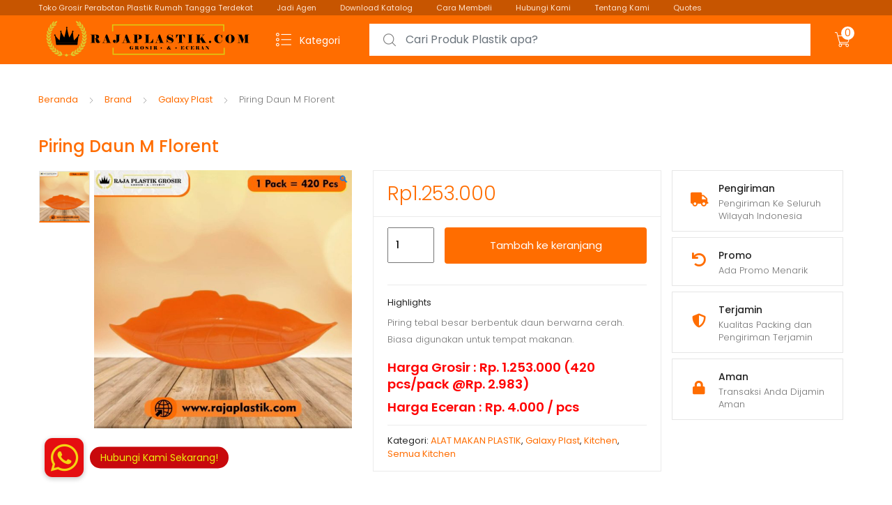

--- FILE ---
content_type: text/html; charset=UTF-8
request_url: https://rajaplastik.com/produk/piring-daun-m-florent/
body_size: 24927
content:
<!DOCTYPE html>
<html dir="ltr" lang="id" prefix="og: https://ogp.me/ns#">
<head>
<meta charset="UTF-8">
<meta name="viewport" content="width=device-width, initial-scale=1, shrink-to-fit=no">
<link rel="profile" href="https://gmpg.org/xfn/11">
<link rel="pingback" href="https://rajaplastik.com/xmlrpc.php">

<title>Piring Daun M Florent - RAJA PLASTIK GROSIR | Jual Produk Perabot Plastik Rumah Tangga Murah</title>

		<!-- All in One SEO 4.9.2 - aioseo.com -->
	<meta name="description" content="Piring tebal besar berbentuk daun berwarna cerah. Biasa digunakan untuk tempat makanan. Harga Grosir : Rp. 1.253.000 (420 pcs/pack @Rp. 2.983) Harga Eceran : Rp. 4.000 / pcs" />
	<meta name="robots" content="max-image-preview:large" />
	<link rel="canonical" href="https://rajaplastik.com/produk/piring-daun-m-florent/" />
	<meta name="generator" content="All in One SEO (AIOSEO) 4.9.2" />
		<meta property="og:locale" content="id_ID" />
		<meta property="og:site_name" content="RAJA PLASTIK GROSIR  | Jual Produk Perabot Plastik Rumah Tangga Murah - Distributor &amp; Grosir Perabot Plastik, Jual Keranjang, Ember, Meja, Kursi, Rak, Baskom, Tong Air, Gelas, Piring, Toples, Nampan, Sealware, Gayung, Tempat Makan Minum, Pot Bunga, Alat Dapur, Tempat Sampah, dll" />
		<meta property="og:type" content="article" />
		<meta property="og:title" content="Piring Daun M Florent - RAJA PLASTIK GROSIR | Jual Produk Perabot Plastik Rumah Tangga Murah" />
		<meta property="og:description" content="Piring tebal besar berbentuk daun berwarna cerah. Biasa digunakan untuk tempat makanan. Harga Grosir : Rp. 1.253.000 (420 pcs/pack @Rp. 2.983) Harga Eceran : Rp. 4.000 / pcs" />
		<meta property="og:url" content="https://rajaplastik.com/produk/piring-daun-m-florent/" />
		<meta property="og:image" content="https://rajaplastik.com/wp-content/uploads/2021/11/Piring-Daun-M-Florent.jpg" />
		<meta property="og:image:secure_url" content="https://rajaplastik.com/wp-content/uploads/2021/11/Piring-Daun-M-Florent.jpg" />
		<meta property="og:image:width" content="1500" />
		<meta property="og:image:height" content="1500" />
		<meta property="article:published_time" content="2021-11-01T07:43:04+00:00" />
		<meta property="article:modified_time" content="2021-11-02T08:25:46+00:00" />
		<meta name="twitter:card" content="summary_large_image" />
		<meta name="twitter:title" content="Piring Daun M Florent - RAJA PLASTIK GROSIR | Jual Produk Perabot Plastik Rumah Tangga Murah" />
		<meta name="twitter:description" content="Piring tebal besar berbentuk daun berwarna cerah. Biasa digunakan untuk tempat makanan. Harga Grosir : Rp. 1.253.000 (420 pcs/pack @Rp. 2.983) Harga Eceran : Rp. 4.000 / pcs" />
		<meta name="twitter:image" content="https://rajaplastik.com/wp-content/uploads/2021/11/Piring-Daun-M-Florent.jpg" />
		<script type="application/ld+json" class="aioseo-schema">
			{"@context":"https:\/\/schema.org","@graph":[{"@type":"BreadcrumbList","@id":"https:\/\/rajaplastik.com\/produk\/piring-daun-m-florent\/#breadcrumblist","itemListElement":[{"@type":"ListItem","@id":"https:\/\/rajaplastik.com#listItem","position":1,"name":"Home","item":"https:\/\/rajaplastik.com","nextItem":{"@type":"ListItem","@id":"https:\/\/rajaplastik.com\/shop\/#listItem","name":"Toko"}},{"@type":"ListItem","@id":"https:\/\/rajaplastik.com\/shop\/#listItem","position":2,"name":"Toko","item":"https:\/\/rajaplastik.com\/shop\/","nextItem":{"@type":"ListItem","@id":"https:\/\/rajaplastik.com\/produk-category\/kategori\/#listItem","name":"Kategori"},"previousItem":{"@type":"ListItem","@id":"https:\/\/rajaplastik.com#listItem","name":"Home"}},{"@type":"ListItem","@id":"https:\/\/rajaplastik.com\/produk-category\/kategori\/#listItem","position":3,"name":"Kategori","item":"https:\/\/rajaplastik.com\/produk-category\/kategori\/","nextItem":{"@type":"ListItem","@id":"https:\/\/rajaplastik.com\/produk-category\/kategori\/kitchen\/#listItem","name":"Kitchen"},"previousItem":{"@type":"ListItem","@id":"https:\/\/rajaplastik.com\/shop\/#listItem","name":"Toko"}},{"@type":"ListItem","@id":"https:\/\/rajaplastik.com\/produk-category\/kategori\/kitchen\/#listItem","position":4,"name":"Kitchen","item":"https:\/\/rajaplastik.com\/produk-category\/kategori\/kitchen\/","nextItem":{"@type":"ListItem","@id":"https:\/\/rajaplastik.com\/produk-category\/kategori\/kitchen\/semua-kitchen\/#listItem","name":"Semua Kitchen"},"previousItem":{"@type":"ListItem","@id":"https:\/\/rajaplastik.com\/produk-category\/kategori\/#listItem","name":"Kategori"}},{"@type":"ListItem","@id":"https:\/\/rajaplastik.com\/produk-category\/kategori\/kitchen\/semua-kitchen\/#listItem","position":5,"name":"Semua Kitchen","item":"https:\/\/rajaplastik.com\/produk-category\/kategori\/kitchen\/semua-kitchen\/","nextItem":{"@type":"ListItem","@id":"https:\/\/rajaplastik.com\/produk\/piring-daun-m-florent\/#listItem","name":"Piring Daun M Florent"},"previousItem":{"@type":"ListItem","@id":"https:\/\/rajaplastik.com\/produk-category\/kategori\/kitchen\/#listItem","name":"Kitchen"}},{"@type":"ListItem","@id":"https:\/\/rajaplastik.com\/produk\/piring-daun-m-florent\/#listItem","position":6,"name":"Piring Daun M Florent","previousItem":{"@type":"ListItem","@id":"https:\/\/rajaplastik.com\/produk-category\/kategori\/kitchen\/semua-kitchen\/#listItem","name":"Semua Kitchen"}}]},{"@type":"ItemPage","@id":"https:\/\/rajaplastik.com\/produk\/piring-daun-m-florent\/#itempage","url":"https:\/\/rajaplastik.com\/produk\/piring-daun-m-florent\/","name":"Piring Daun M Florent - RAJA PLASTIK GROSIR | Jual Produk Perabot Plastik Rumah Tangga Murah","description":"Piring tebal besar berbentuk daun berwarna cerah. Biasa digunakan untuk tempat makanan. Harga Grosir : Rp. 1.253.000 (420 pcs\/pack @Rp. 2.983) Harga Eceran : Rp. 4.000 \/ pcs","inLanguage":"id-ID","isPartOf":{"@id":"https:\/\/rajaplastik.com\/#website"},"breadcrumb":{"@id":"https:\/\/rajaplastik.com\/produk\/piring-daun-m-florent\/#breadcrumblist"},"image":{"@type":"ImageObject","url":"https:\/\/rajaplastik.com\/wp-content\/uploads\/2021\/11\/Piring-Daun-M-Florent.jpg","@id":"https:\/\/rajaplastik.com\/produk\/piring-daun-m-florent\/#mainImage","width":1500,"height":1500},"primaryImageOfPage":{"@id":"https:\/\/rajaplastik.com\/produk\/piring-daun-m-florent\/#mainImage"},"datePublished":"2021-11-01T14:43:04+07:00","dateModified":"2021-11-02T15:25:46+07:00"},{"@type":"Organization","@id":"https:\/\/rajaplastik.com\/#organization","name":"RAJA PLASTIK GROSIR | Jual Produk Perabot Plastik Rumah Tangga Murah","description":"Distributor & Grosir Perabot Plastik, Jual Keranjang, Ember, Meja, Kursi, Rak, Baskom, Tong Air, Gelas, Piring, Toples, Nampan, Sealware, Gayung, Tempat Makan Minum, Pot Bunga, Alat Dapur, Tempat Sampah, dll","url":"https:\/\/rajaplastik.com\/","logo":{"@type":"ImageObject","url":"https:\/\/rajaplastik.com\/wp-content\/uploads\/2020\/09\/cropped-cropped-Logo-1.png","@id":"https:\/\/rajaplastik.com\/produk\/piring-daun-m-florent\/#organizationLogo","width":311,"height":66},"image":{"@id":"https:\/\/rajaplastik.com\/produk\/piring-daun-m-florent\/#organizationLogo"}},{"@type":"WebSite","@id":"https:\/\/rajaplastik.com\/#website","url":"https:\/\/rajaplastik.com\/","name":"RAJA PLASTIK GROSIR | Jual Produk Perabot Plastik Rumah Tangga Murah","description":"Distributor & Grosir Perabot Plastik, Jual Keranjang, Ember, Meja, Kursi, Rak, Baskom, Tong Air, Gelas, Piring, Toples, Nampan, Sealware, Gayung, Tempat Makan Minum, Pot Bunga, Alat Dapur, Tempat Sampah, dll","inLanguage":"id-ID","publisher":{"@id":"https:\/\/rajaplastik.com\/#organization"}}]}
		</script>
		<!-- All in One SEO -->

<link rel='dns-prefetch' href='//cdnjs.cloudflare.com' />
<link rel='dns-prefetch' href='//fonts.googleapis.com' />
<link rel="alternate" type="application/rss+xml" title="RAJA PLASTIK GROSIR  | Jual Produk Perabot Plastik Rumah Tangga Murah &raquo; Feed" href="https://rajaplastik.com/feed/" />
<link rel="alternate" title="oEmbed (JSON)" type="application/json+oembed" href="https://rajaplastik.com/wp-json/oembed/1.0/embed?url=https%3A%2F%2Frajaplastik.com%2Fproduk%2Fpiring-daun-m-florent%2F" />
<link rel="alternate" title="oEmbed (XML)" type="text/xml+oembed" href="https://rajaplastik.com/wp-json/oembed/1.0/embed?url=https%3A%2F%2Frajaplastik.com%2Fproduk%2Fpiring-daun-m-florent%2F&#038;format=xml" />
		<!-- This site uses the Google Analytics by ExactMetrics plugin v8.11.1 - Using Analytics tracking - https://www.exactmetrics.com/ -->
							<script src="//www.googletagmanager.com/gtag/js?id=G-Q55XNHM2LG"  data-cfasync="false" data-wpfc-render="false" type="text/javascript" async></script>
			<script data-cfasync="false" data-wpfc-render="false" type="text/javascript">
				var em_version = '8.11.1';
				var em_track_user = true;
				var em_no_track_reason = '';
								var ExactMetricsDefaultLocations = {"page_location":"https:\/\/rajaplastik.com\/produk\/piring-daun-m-florent\/"};
								if ( typeof ExactMetricsPrivacyGuardFilter === 'function' ) {
					var ExactMetricsLocations = (typeof ExactMetricsExcludeQuery === 'object') ? ExactMetricsPrivacyGuardFilter( ExactMetricsExcludeQuery ) : ExactMetricsPrivacyGuardFilter( ExactMetricsDefaultLocations );
				} else {
					var ExactMetricsLocations = (typeof ExactMetricsExcludeQuery === 'object') ? ExactMetricsExcludeQuery : ExactMetricsDefaultLocations;
				}

								var disableStrs = [
										'ga-disable-G-Q55XNHM2LG',
									];

				/* Function to detect opted out users */
				function __gtagTrackerIsOptedOut() {
					for (var index = 0; index < disableStrs.length; index++) {
						if (document.cookie.indexOf(disableStrs[index] + '=true') > -1) {
							return true;
						}
					}

					return false;
				}

				/* Disable tracking if the opt-out cookie exists. */
				if (__gtagTrackerIsOptedOut()) {
					for (var index = 0; index < disableStrs.length; index++) {
						window[disableStrs[index]] = true;
					}
				}

				/* Opt-out function */
				function __gtagTrackerOptout() {
					for (var index = 0; index < disableStrs.length; index++) {
						document.cookie = disableStrs[index] + '=true; expires=Thu, 31 Dec 2099 23:59:59 UTC; path=/';
						window[disableStrs[index]] = true;
					}
				}

				if ('undefined' === typeof gaOptout) {
					function gaOptout() {
						__gtagTrackerOptout();
					}
				}
								window.dataLayer = window.dataLayer || [];

				window.ExactMetricsDualTracker = {
					helpers: {},
					trackers: {},
				};
				if (em_track_user) {
					function __gtagDataLayer() {
						dataLayer.push(arguments);
					}

					function __gtagTracker(type, name, parameters) {
						if (!parameters) {
							parameters = {};
						}

						if (parameters.send_to) {
							__gtagDataLayer.apply(null, arguments);
							return;
						}

						if (type === 'event') {
														parameters.send_to = exactmetrics_frontend.v4_id;
							var hookName = name;
							if (typeof parameters['event_category'] !== 'undefined') {
								hookName = parameters['event_category'] + ':' + name;
							}

							if (typeof ExactMetricsDualTracker.trackers[hookName] !== 'undefined') {
								ExactMetricsDualTracker.trackers[hookName](parameters);
							} else {
								__gtagDataLayer('event', name, parameters);
							}
							
						} else {
							__gtagDataLayer.apply(null, arguments);
						}
					}

					__gtagTracker('js', new Date());
					__gtagTracker('set', {
						'developer_id.dNDMyYj': true,
											});
					if ( ExactMetricsLocations.page_location ) {
						__gtagTracker('set', ExactMetricsLocations);
					}
										__gtagTracker('config', 'G-Q55XNHM2LG', {"forceSSL":"true","link_attribution":"true"} );
										window.gtag = __gtagTracker;										(function () {
						/* https://developers.google.com/analytics/devguides/collection/analyticsjs/ */
						/* ga and __gaTracker compatibility shim. */
						var noopfn = function () {
							return null;
						};
						var newtracker = function () {
							return new Tracker();
						};
						var Tracker = function () {
							return null;
						};
						var p = Tracker.prototype;
						p.get = noopfn;
						p.set = noopfn;
						p.send = function () {
							var args = Array.prototype.slice.call(arguments);
							args.unshift('send');
							__gaTracker.apply(null, args);
						};
						var __gaTracker = function () {
							var len = arguments.length;
							if (len === 0) {
								return;
							}
							var f = arguments[len - 1];
							if (typeof f !== 'object' || f === null || typeof f.hitCallback !== 'function') {
								if ('send' === arguments[0]) {
									var hitConverted, hitObject = false, action;
									if ('event' === arguments[1]) {
										if ('undefined' !== typeof arguments[3]) {
											hitObject = {
												'eventAction': arguments[3],
												'eventCategory': arguments[2],
												'eventLabel': arguments[4],
												'value': arguments[5] ? arguments[5] : 1,
											}
										}
									}
									if ('pageview' === arguments[1]) {
										if ('undefined' !== typeof arguments[2]) {
											hitObject = {
												'eventAction': 'page_view',
												'page_path': arguments[2],
											}
										}
									}
									if (typeof arguments[2] === 'object') {
										hitObject = arguments[2];
									}
									if (typeof arguments[5] === 'object') {
										Object.assign(hitObject, arguments[5]);
									}
									if ('undefined' !== typeof arguments[1].hitType) {
										hitObject = arguments[1];
										if ('pageview' === hitObject.hitType) {
											hitObject.eventAction = 'page_view';
										}
									}
									if (hitObject) {
										action = 'timing' === arguments[1].hitType ? 'timing_complete' : hitObject.eventAction;
										hitConverted = mapArgs(hitObject);
										__gtagTracker('event', action, hitConverted);
									}
								}
								return;
							}

							function mapArgs(args) {
								var arg, hit = {};
								var gaMap = {
									'eventCategory': 'event_category',
									'eventAction': 'event_action',
									'eventLabel': 'event_label',
									'eventValue': 'event_value',
									'nonInteraction': 'non_interaction',
									'timingCategory': 'event_category',
									'timingVar': 'name',
									'timingValue': 'value',
									'timingLabel': 'event_label',
									'page': 'page_path',
									'location': 'page_location',
									'title': 'page_title',
									'referrer' : 'page_referrer',
								};
								for (arg in args) {
																		if (!(!args.hasOwnProperty(arg) || !gaMap.hasOwnProperty(arg))) {
										hit[gaMap[arg]] = args[arg];
									} else {
										hit[arg] = args[arg];
									}
								}
								return hit;
							}

							try {
								f.hitCallback();
							} catch (ex) {
							}
						};
						__gaTracker.create = newtracker;
						__gaTracker.getByName = newtracker;
						__gaTracker.getAll = function () {
							return [];
						};
						__gaTracker.remove = noopfn;
						__gaTracker.loaded = true;
						window['__gaTracker'] = __gaTracker;
					})();
									} else {
										console.log("");
					(function () {
						function __gtagTracker() {
							return null;
						}

						window['__gtagTracker'] = __gtagTracker;
						window['gtag'] = __gtagTracker;
					})();
									}
			</script>
							<!-- / Google Analytics by ExactMetrics -->
		<style id='wp-img-auto-sizes-contain-inline-css' type='text/css'>
img:is([sizes=auto i],[sizes^="auto," i]){contain-intrinsic-size:3000px 1500px}
/*# sourceURL=wp-img-auto-sizes-contain-inline-css */
</style>

<style id='wp-emoji-styles-inline-css' type='text/css'>

	img.wp-smiley, img.emoji {
		display: inline !important;
		border: none !important;
		box-shadow: none !important;
		height: 1em !important;
		width: 1em !important;
		margin: 0 0.07em !important;
		vertical-align: -0.1em !important;
		background: none !important;
		padding: 0 !important;
	}
/*# sourceURL=wp-emoji-styles-inline-css */
</style>
<link rel='stylesheet' id='wp-block-library-css' href='https://rajaplastik.com/wp-includes/css/dist/block-library/style.min.css?ver=6.9' type='text/css' media='all' />
<style id='global-styles-inline-css' type='text/css'>
:root{--wp--preset--aspect-ratio--square: 1;--wp--preset--aspect-ratio--4-3: 4/3;--wp--preset--aspect-ratio--3-4: 3/4;--wp--preset--aspect-ratio--3-2: 3/2;--wp--preset--aspect-ratio--2-3: 2/3;--wp--preset--aspect-ratio--16-9: 16/9;--wp--preset--aspect-ratio--9-16: 9/16;--wp--preset--color--black: #000000;--wp--preset--color--cyan-bluish-gray: #abb8c3;--wp--preset--color--white: #ffffff;--wp--preset--color--pale-pink: #f78da7;--wp--preset--color--vivid-red: #cf2e2e;--wp--preset--color--luminous-vivid-orange: #ff6900;--wp--preset--color--luminous-vivid-amber: #fcb900;--wp--preset--color--light-green-cyan: #7bdcb5;--wp--preset--color--vivid-green-cyan: #00d084;--wp--preset--color--pale-cyan-blue: #8ed1fc;--wp--preset--color--vivid-cyan-blue: #0693e3;--wp--preset--color--vivid-purple: #9b51e0;--wp--preset--gradient--vivid-cyan-blue-to-vivid-purple: linear-gradient(135deg,rgb(6,147,227) 0%,rgb(155,81,224) 100%);--wp--preset--gradient--light-green-cyan-to-vivid-green-cyan: linear-gradient(135deg,rgb(122,220,180) 0%,rgb(0,208,130) 100%);--wp--preset--gradient--luminous-vivid-amber-to-luminous-vivid-orange: linear-gradient(135deg,rgb(252,185,0) 0%,rgb(255,105,0) 100%);--wp--preset--gradient--luminous-vivid-orange-to-vivid-red: linear-gradient(135deg,rgb(255,105,0) 0%,rgb(207,46,46) 100%);--wp--preset--gradient--very-light-gray-to-cyan-bluish-gray: linear-gradient(135deg,rgb(238,238,238) 0%,rgb(169,184,195) 100%);--wp--preset--gradient--cool-to-warm-spectrum: linear-gradient(135deg,rgb(74,234,220) 0%,rgb(151,120,209) 20%,rgb(207,42,186) 40%,rgb(238,44,130) 60%,rgb(251,105,98) 80%,rgb(254,248,76) 100%);--wp--preset--gradient--blush-light-purple: linear-gradient(135deg,rgb(255,206,236) 0%,rgb(152,150,240) 100%);--wp--preset--gradient--blush-bordeaux: linear-gradient(135deg,rgb(254,205,165) 0%,rgb(254,45,45) 50%,rgb(107,0,62) 100%);--wp--preset--gradient--luminous-dusk: linear-gradient(135deg,rgb(255,203,112) 0%,rgb(199,81,192) 50%,rgb(65,88,208) 100%);--wp--preset--gradient--pale-ocean: linear-gradient(135deg,rgb(255,245,203) 0%,rgb(182,227,212) 50%,rgb(51,167,181) 100%);--wp--preset--gradient--electric-grass: linear-gradient(135deg,rgb(202,248,128) 0%,rgb(113,206,126) 100%);--wp--preset--gradient--midnight: linear-gradient(135deg,rgb(2,3,129) 0%,rgb(40,116,252) 100%);--wp--preset--font-size--small: 13px;--wp--preset--font-size--medium: 20px;--wp--preset--font-size--large: 36px;--wp--preset--font-size--x-large: 42px;--wp--preset--spacing--20: 0.44rem;--wp--preset--spacing--30: 0.67rem;--wp--preset--spacing--40: 1rem;--wp--preset--spacing--50: 1.5rem;--wp--preset--spacing--60: 2.25rem;--wp--preset--spacing--70: 3.38rem;--wp--preset--spacing--80: 5.06rem;--wp--preset--shadow--natural: 6px 6px 9px rgba(0, 0, 0, 0.2);--wp--preset--shadow--deep: 12px 12px 50px rgba(0, 0, 0, 0.4);--wp--preset--shadow--sharp: 6px 6px 0px rgba(0, 0, 0, 0.2);--wp--preset--shadow--outlined: 6px 6px 0px -3px rgb(255, 255, 255), 6px 6px rgb(0, 0, 0);--wp--preset--shadow--crisp: 6px 6px 0px rgb(0, 0, 0);}:where(.is-layout-flex){gap: 0.5em;}:where(.is-layout-grid){gap: 0.5em;}body .is-layout-flex{display: flex;}.is-layout-flex{flex-wrap: wrap;align-items: center;}.is-layout-flex > :is(*, div){margin: 0;}body .is-layout-grid{display: grid;}.is-layout-grid > :is(*, div){margin: 0;}:where(.wp-block-columns.is-layout-flex){gap: 2em;}:where(.wp-block-columns.is-layout-grid){gap: 2em;}:where(.wp-block-post-template.is-layout-flex){gap: 1.25em;}:where(.wp-block-post-template.is-layout-grid){gap: 1.25em;}.has-black-color{color: var(--wp--preset--color--black) !important;}.has-cyan-bluish-gray-color{color: var(--wp--preset--color--cyan-bluish-gray) !important;}.has-white-color{color: var(--wp--preset--color--white) !important;}.has-pale-pink-color{color: var(--wp--preset--color--pale-pink) !important;}.has-vivid-red-color{color: var(--wp--preset--color--vivid-red) !important;}.has-luminous-vivid-orange-color{color: var(--wp--preset--color--luminous-vivid-orange) !important;}.has-luminous-vivid-amber-color{color: var(--wp--preset--color--luminous-vivid-amber) !important;}.has-light-green-cyan-color{color: var(--wp--preset--color--light-green-cyan) !important;}.has-vivid-green-cyan-color{color: var(--wp--preset--color--vivid-green-cyan) !important;}.has-pale-cyan-blue-color{color: var(--wp--preset--color--pale-cyan-blue) !important;}.has-vivid-cyan-blue-color{color: var(--wp--preset--color--vivid-cyan-blue) !important;}.has-vivid-purple-color{color: var(--wp--preset--color--vivid-purple) !important;}.has-black-background-color{background-color: var(--wp--preset--color--black) !important;}.has-cyan-bluish-gray-background-color{background-color: var(--wp--preset--color--cyan-bluish-gray) !important;}.has-white-background-color{background-color: var(--wp--preset--color--white) !important;}.has-pale-pink-background-color{background-color: var(--wp--preset--color--pale-pink) !important;}.has-vivid-red-background-color{background-color: var(--wp--preset--color--vivid-red) !important;}.has-luminous-vivid-orange-background-color{background-color: var(--wp--preset--color--luminous-vivid-orange) !important;}.has-luminous-vivid-amber-background-color{background-color: var(--wp--preset--color--luminous-vivid-amber) !important;}.has-light-green-cyan-background-color{background-color: var(--wp--preset--color--light-green-cyan) !important;}.has-vivid-green-cyan-background-color{background-color: var(--wp--preset--color--vivid-green-cyan) !important;}.has-pale-cyan-blue-background-color{background-color: var(--wp--preset--color--pale-cyan-blue) !important;}.has-vivid-cyan-blue-background-color{background-color: var(--wp--preset--color--vivid-cyan-blue) !important;}.has-vivid-purple-background-color{background-color: var(--wp--preset--color--vivid-purple) !important;}.has-black-border-color{border-color: var(--wp--preset--color--black) !important;}.has-cyan-bluish-gray-border-color{border-color: var(--wp--preset--color--cyan-bluish-gray) !important;}.has-white-border-color{border-color: var(--wp--preset--color--white) !important;}.has-pale-pink-border-color{border-color: var(--wp--preset--color--pale-pink) !important;}.has-vivid-red-border-color{border-color: var(--wp--preset--color--vivid-red) !important;}.has-luminous-vivid-orange-border-color{border-color: var(--wp--preset--color--luminous-vivid-orange) !important;}.has-luminous-vivid-amber-border-color{border-color: var(--wp--preset--color--luminous-vivid-amber) !important;}.has-light-green-cyan-border-color{border-color: var(--wp--preset--color--light-green-cyan) !important;}.has-vivid-green-cyan-border-color{border-color: var(--wp--preset--color--vivid-green-cyan) !important;}.has-pale-cyan-blue-border-color{border-color: var(--wp--preset--color--pale-cyan-blue) !important;}.has-vivid-cyan-blue-border-color{border-color: var(--wp--preset--color--vivid-cyan-blue) !important;}.has-vivid-purple-border-color{border-color: var(--wp--preset--color--vivid-purple) !important;}.has-vivid-cyan-blue-to-vivid-purple-gradient-background{background: var(--wp--preset--gradient--vivid-cyan-blue-to-vivid-purple) !important;}.has-light-green-cyan-to-vivid-green-cyan-gradient-background{background: var(--wp--preset--gradient--light-green-cyan-to-vivid-green-cyan) !important;}.has-luminous-vivid-amber-to-luminous-vivid-orange-gradient-background{background: var(--wp--preset--gradient--luminous-vivid-amber-to-luminous-vivid-orange) !important;}.has-luminous-vivid-orange-to-vivid-red-gradient-background{background: var(--wp--preset--gradient--luminous-vivid-orange-to-vivid-red) !important;}.has-very-light-gray-to-cyan-bluish-gray-gradient-background{background: var(--wp--preset--gradient--very-light-gray-to-cyan-bluish-gray) !important;}.has-cool-to-warm-spectrum-gradient-background{background: var(--wp--preset--gradient--cool-to-warm-spectrum) !important;}.has-blush-light-purple-gradient-background{background: var(--wp--preset--gradient--blush-light-purple) !important;}.has-blush-bordeaux-gradient-background{background: var(--wp--preset--gradient--blush-bordeaux) !important;}.has-luminous-dusk-gradient-background{background: var(--wp--preset--gradient--luminous-dusk) !important;}.has-pale-ocean-gradient-background{background: var(--wp--preset--gradient--pale-ocean) !important;}.has-electric-grass-gradient-background{background: var(--wp--preset--gradient--electric-grass) !important;}.has-midnight-gradient-background{background: var(--wp--preset--gradient--midnight) !important;}.has-small-font-size{font-size: var(--wp--preset--font-size--small) !important;}.has-medium-font-size{font-size: var(--wp--preset--font-size--medium) !important;}.has-large-font-size{font-size: var(--wp--preset--font-size--large) !important;}.has-x-large-font-size{font-size: var(--wp--preset--font-size--x-large) !important;}
/*# sourceURL=global-styles-inline-css */
</style>

<style id='classic-theme-styles-inline-css' type='text/css'>
/*! This file is auto-generated */
.wp-block-button__link{color:#fff;background-color:#32373c;border-radius:9999px;box-shadow:none;text-decoration:none;padding:calc(.667em + 2px) calc(1.333em + 2px);font-size:1.125em}.wp-block-file__button{background:#32373c;color:#fff;text-decoration:none}
/*# sourceURL=/wp-includes/css/classic-themes.min.css */
</style>
<link rel='stylesheet' id='buttonizer_frontend_style-css' href='https://rajaplastik.com/wp-content/plugins/buttonizer-multifunctional-button/assets/legacy/frontend.css?v=2bf00396b0c1ac7592c6916e5b67b30d&#038;ver=6.9' type='text/css' media='all' />
<link rel='stylesheet' id='buttonizer-icon-library-css' href='https://cdnjs.cloudflare.com/ajax/libs/font-awesome/5.15.4/css/all.min.css?ver=6.9' type='text/css' media='all' integrity='sha512-1ycn6IcaQQ40/MKBW2W4Rhis/DbILU74C1vSrLJxCq57o941Ym01SwNsOMqvEBFlcgUa6xLiPY/NS5R+E6ztJQ==' crossorigin='anonymous' />
<link rel='stylesheet' id='wpdm-fonticon-css' href='https://rajaplastik.com/wp-content/plugins/download-manager/assets/wpdm-iconfont/css/wpdm-icons.css?ver=6.9' type='text/css' media='all' />
<link rel='stylesheet' id='wpdm-front-css' href='https://rajaplastik.com/wp-content/plugins/download-manager/assets/css/front.min.css?ver=6.9' type='text/css' media='all' />
<link rel='stylesheet' id='photoswipe-css' href='https://rajaplastik.com/wp-content/plugins/woocommerce/assets/css/photoswipe/photoswipe.min.css?ver=10.4.3' type='text/css' media='all' />
<link rel='stylesheet' id='photoswipe-default-skin-css' href='https://rajaplastik.com/wp-content/plugins/woocommerce/assets/css/photoswipe/default-skin/default-skin.min.css?ver=10.4.3' type='text/css' media='all' />
<style id='woocommerce-inline-inline-css' type='text/css'>
.woocommerce form .form-row .required { visibility: visible; }
/*# sourceURL=woocommerce-inline-inline-css */
</style>
<link rel='stylesheet' id='tokoo-style-css' href='https://rajaplastik.com/wp-content/themes/tokoo/style.css?ver=1.1.18' type='text/css' media='all' />
<link rel='stylesheet' id='tokoo-color-css' href='https://rajaplastik.com/wp-content/themes/tokoo/assets/css/colors/orange.css?ver=1.1.18' type='text/css' media='all' />
<link rel='stylesheet' id='tokoo-fonts-css' href='https://fonts.googleapis.com/css?family=Poppins:300,400,500,600&#038;subset=latin%2Clatin-ext' type='text/css' media='all' />
<link rel='stylesheet' id='tokoo-fontawesome-css' href='https://rajaplastik.com/wp-content/themes/tokoo/assets/css/fontawesome-all.css?ver=1.1.18' type='text/css' media='all' />
<link rel='stylesheet' id='tokoo-flaticon-css' href='https://rajaplastik.com/wp-content/themes/tokoo/assets/css/flaticon.css?ver=1.1.18' type='text/css' media='all' />
<link rel='stylesheet' id='tokoo-woocommerce-style-css' href='https://rajaplastik.com/wp-content/themes/tokoo/assets/css/woocommerce.css?ver=1.1.18' type='text/css' media='all' />
<link rel='stylesheet' id='merriweather-css' href='//fonts.googleapis.com/css?family=Merriweather%3A300%2C300italic%2Cregular%2Citalic%2C700%2C700italic%2C900%2C900italic&#038;subset=cyrillic&#038;ver=2.9.6' type='text/css' media='all' />
<link rel='stylesheet' id='kc-general-css' href='https://rajaplastik.com/wp-content/plugins/kingcomposer/assets/frontend/css/kingcomposer.min.css?ver=2.9.6' type='text/css' media='all' />
<link rel='stylesheet' id='kc-animate-css' href='https://rajaplastik.com/wp-content/plugins/kingcomposer/assets/css/animate.css?ver=2.9.6' type='text/css' media='all' />
<link rel='stylesheet' id='kc-icon-1-css' href='https://rajaplastik.com/wp-content/plugins/kingcomposer/assets/css/icons.css?ver=2.9.6' type='text/css' media='all' />
<script type="text/javascript" src="https://rajaplastik.com/wp-content/plugins/google-analytics-dashboard-for-wp/assets/js/frontend-gtag.min.js?ver=8.11.1" id="exactmetrics-frontend-script-js" async="async" data-wp-strategy="async"></script>
<script data-cfasync="false" data-wpfc-render="false" type="text/javascript" id='exactmetrics-frontend-script-js-extra'>/* <![CDATA[ */
var exactmetrics_frontend = {"js_events_tracking":"true","download_extensions":"doc,pdf,ppt,zip,xls,docx,pptx,xlsx","inbound_paths":"[{\"path\":\"\\\/go\\\/\",\"label\":\"affiliate\"},{\"path\":\"\\\/recommend\\\/\",\"label\":\"affiliate\"}]","home_url":"https:\/\/rajaplastik.com","hash_tracking":"false","v4_id":"G-Q55XNHM2LG"};/* ]]> */
</script>
<script type="text/javascript" src="https://rajaplastik.com/wp-includes/js/jquery/jquery.min.js?ver=3.7.1" id="jquery-core-js"></script>
<script type="text/javascript" src="https://rajaplastik.com/wp-includes/js/jquery/jquery-migrate.min.js?ver=3.4.1" id="jquery-migrate-js"></script>
<script type="text/javascript" src="https://rajaplastik.com/wp-content/plugins/download-manager/assets/js/wpdm.min.js?ver=6.9" id="wpdm-frontend-js-js"></script>
<script type="text/javascript" id="wpdm-frontjs-js-extra">
/* <![CDATA[ */
var wpdm_url = {"home":"https://rajaplastik.com/","site":"https://rajaplastik.com/","ajax":"https://rajaplastik.com/wp-admin/admin-ajax.php"};
var wpdm_js = {"spinner":"\u003Ci class=\"wpdm-icon wpdm-sun wpdm-spin\"\u003E\u003C/i\u003E","client_id":"e044413cb438b88dfe0a2e153b358ead"};
var wpdm_strings = {"pass_var":"Password Verified!","pass_var_q":"Please click following button to start download.","start_dl":"Start Download"};
//# sourceURL=wpdm-frontjs-js-extra
/* ]]> */
</script>
<script type="text/javascript" src="https://rajaplastik.com/wp-content/plugins/download-manager/assets/js/front.min.js?ver=3.3.41" id="wpdm-frontjs-js"></script>
<script type="text/javascript" src="https://rajaplastik.com/wp-content/plugins/woocommerce/assets/js/jquery-blockui/jquery.blockUI.min.js?ver=2.7.0-wc.10.4.3" id="wc-jquery-blockui-js" defer="defer" data-wp-strategy="defer"></script>
<script type="text/javascript" id="wc-add-to-cart-js-extra">
/* <![CDATA[ */
var wc_add_to_cart_params = {"ajax_url":"/wp-admin/admin-ajax.php","wc_ajax_url":"/?wc-ajax=%%endpoint%%","i18n_view_cart":"Lihat keranjang","cart_url":"https://rajaplastik.com/cart/","is_cart":"","cart_redirect_after_add":"no"};
//# sourceURL=wc-add-to-cart-js-extra
/* ]]> */
</script>
<script type="text/javascript" src="https://rajaplastik.com/wp-content/plugins/woocommerce/assets/js/frontend/add-to-cart.min.js?ver=10.4.3" id="wc-add-to-cart-js" defer="defer" data-wp-strategy="defer"></script>
<script type="text/javascript" src="https://rajaplastik.com/wp-content/plugins/woocommerce/assets/js/zoom/jquery.zoom.min.js?ver=1.7.21-wc.10.4.3" id="wc-zoom-js" defer="defer" data-wp-strategy="defer"></script>
<script type="text/javascript" src="https://rajaplastik.com/wp-content/plugins/woocommerce/assets/js/photoswipe/photoswipe.min.js?ver=4.1.1-wc.10.4.3" id="wc-photoswipe-js" defer="defer" data-wp-strategy="defer"></script>
<script type="text/javascript" src="https://rajaplastik.com/wp-content/plugins/woocommerce/assets/js/photoswipe/photoswipe-ui-default.min.js?ver=4.1.1-wc.10.4.3" id="wc-photoswipe-ui-default-js" defer="defer" data-wp-strategy="defer"></script>
<script type="text/javascript" id="wc-single-product-js-extra">
/* <![CDATA[ */
var wc_single_product_params = {"i18n_required_rating_text":"Silakan pilih rating","i18n_rating_options":["1 bintang dari 5","2 bintang dari 5","3 bintang dari 5","4 bintang dari 5","5 bintang dari 5"],"i18n_product_gallery_trigger_text":"Lihat galeri gambar layar penuh","review_rating_required":"yes","flexslider":{"rtl":false,"animation":"slide","smoothHeight":true,"directionNav":false,"controlNav":"thumbnails","slideshow":false,"animationSpeed":500,"animationLoop":false,"allowOneSlide":false},"zoom_enabled":"1","zoom_options":[],"photoswipe_enabled":"1","photoswipe_options":{"shareEl":false,"closeOnScroll":false,"history":false,"hideAnimationDuration":0,"showAnimationDuration":0},"flexslider_enabled":""};
//# sourceURL=wc-single-product-js-extra
/* ]]> */
</script>
<script type="text/javascript" src="https://rajaplastik.com/wp-content/plugins/woocommerce/assets/js/frontend/single-product.min.js?ver=10.4.3" id="wc-single-product-js" defer="defer" data-wp-strategy="defer"></script>
<script type="text/javascript" src="https://rajaplastik.com/wp-content/plugins/woocommerce/assets/js/js-cookie/js.cookie.min.js?ver=2.1.4-wc.10.4.3" id="wc-js-cookie-js" defer="defer" data-wp-strategy="defer"></script>
<script type="text/javascript" id="woocommerce-js-extra">
/* <![CDATA[ */
var woocommerce_params = {"ajax_url":"/wp-admin/admin-ajax.php","wc_ajax_url":"/?wc-ajax=%%endpoint%%","i18n_password_show":"Tampilkan kata sandi","i18n_password_hide":"Sembunyikan kata sandi"};
//# sourceURL=woocommerce-js-extra
/* ]]> */
</script>
<script type="text/javascript" src="https://rajaplastik.com/wp-content/plugins/woocommerce/assets/js/frontend/woocommerce.min.js?ver=10.4.3" id="woocommerce-js" defer="defer" data-wp-strategy="defer"></script>
<script type="text/javascript" src="https://rajaplastik.com/wp-content/themes/tokoo/assets/js/wc-quantity-increment.min.js?ver%5B0%5D=jquery" id="wcqi-js-js"></script>
<script type="text/javascript" src="https://rajaplastik.com/wp-content/themes/tokoo/assets/js/lib/number-polyfill.min.js?ver=6.9" id="wcqi-number-polyfill-js"></script>
<link rel="https://api.w.org/" href="https://rajaplastik.com/wp-json/" /><link rel="alternate" title="JSON" type="application/json" href="https://rajaplastik.com/wp-json/wp/v2/product/24445" /><link rel="EditURI" type="application/rsd+xml" title="RSD" href="https://rajaplastik.com/xmlrpc.php?rsd" />
<meta name="generator" content="WordPress 6.9" />
<meta name="generator" content="WooCommerce 10.4.3" />
<link rel='shortlink' href='https://rajaplastik.com/?p=24445' />
<meta name="generator" content="Redux 4.5.10" /><!-- Google Tag Manager -->
<script>(function(w,d,s,l,i){w[l]=w[l]||[];w[l].push({'gtm.start':
new Date().getTime(),event:'gtm.js'});var f=d.getElementsByTagName(s)[0],
j=d.createElement(s),dl=l!='dataLayer'?'&l='+l:'';j.async=true;j.src=
'https://www.googletagmanager.com/gtm.js?id='+i+dl;f.parentNode.insertBefore(j,f);
})(window,document,'script','dataLayer','GTM-K67Z2RR');</script>
<!-- End Google Tag Manager --><script type="text/javascript">var kc_script_data={ajax_url:"https://rajaplastik.com/wp-admin/admin-ajax.php"}</script><!-- Google site verification - Google for WooCommerce -->
<meta name="google-site-verification" content="5wHaY5oeHkgwYHBfWrSOmv82mOs4fbXPn4EJlozkQIs" />
	<noscript><style>.woocommerce-product-gallery{ opacity: 1 !important; }</style></noscript>
	<meta name="generator" content="Powered by Slider Revolution 6.7.13 - responsive, Mobile-Friendly Slider Plugin for WordPress with comfortable drag and drop interface." />
<link rel="icon" href="https://rajaplastik.com/wp-content/uploads/2020/07/cropped-logo-kecil-32x32.png" sizes="32x32" />
<link rel="icon" href="https://rajaplastik.com/wp-content/uploads/2020/07/cropped-logo-kecil-192x192.png" sizes="192x192" />
<link rel="apple-touch-icon" href="https://rajaplastik.com/wp-content/uploads/2020/07/cropped-logo-kecil-180x180.png" />
<meta name="msapplication-TileImage" content="https://rajaplastik.com/wp-content/uploads/2020/07/cropped-logo-kecil-270x270.png" />
<script>function setREVStartSize(e){
			//window.requestAnimationFrame(function() {
				window.RSIW = window.RSIW===undefined ? window.innerWidth : window.RSIW;
				window.RSIH = window.RSIH===undefined ? window.innerHeight : window.RSIH;
				try {
					var pw = document.getElementById(e.c).parentNode.offsetWidth,
						newh;
					pw = pw===0 || isNaN(pw) || (e.l=="fullwidth" || e.layout=="fullwidth") ? window.RSIW : pw;
					e.tabw = e.tabw===undefined ? 0 : parseInt(e.tabw);
					e.thumbw = e.thumbw===undefined ? 0 : parseInt(e.thumbw);
					e.tabh = e.tabh===undefined ? 0 : parseInt(e.tabh);
					e.thumbh = e.thumbh===undefined ? 0 : parseInt(e.thumbh);
					e.tabhide = e.tabhide===undefined ? 0 : parseInt(e.tabhide);
					e.thumbhide = e.thumbhide===undefined ? 0 : parseInt(e.thumbhide);
					e.mh = e.mh===undefined || e.mh=="" || e.mh==="auto" ? 0 : parseInt(e.mh,0);
					if(e.layout==="fullscreen" || e.l==="fullscreen")
						newh = Math.max(e.mh,window.RSIH);
					else{
						e.gw = Array.isArray(e.gw) ? e.gw : [e.gw];
						for (var i in e.rl) if (e.gw[i]===undefined || e.gw[i]===0) e.gw[i] = e.gw[i-1];
						e.gh = e.el===undefined || e.el==="" || (Array.isArray(e.el) && e.el.length==0)? e.gh : e.el;
						e.gh = Array.isArray(e.gh) ? e.gh : [e.gh];
						for (var i in e.rl) if (e.gh[i]===undefined || e.gh[i]===0) e.gh[i] = e.gh[i-1];
											
						var nl = new Array(e.rl.length),
							ix = 0,
							sl;
						e.tabw = e.tabhide>=pw ? 0 : e.tabw;
						e.thumbw = e.thumbhide>=pw ? 0 : e.thumbw;
						e.tabh = e.tabhide>=pw ? 0 : e.tabh;
						e.thumbh = e.thumbhide>=pw ? 0 : e.thumbh;
						for (var i in e.rl) nl[i] = e.rl[i]<window.RSIW ? 0 : e.rl[i];
						sl = nl[0];
						for (var i in nl) if (sl>nl[i] && nl[i]>0) { sl = nl[i]; ix=i;}
						var m = pw>(e.gw[ix]+e.tabw+e.thumbw) ? 1 : (pw-(e.tabw+e.thumbw)) / (e.gw[ix]);
						newh =  (e.gh[ix] * m) + (e.tabh + e.thumbh);
					}
					var el = document.getElementById(e.c);
					if (el!==null && el) el.style.height = newh+"px";
					el = document.getElementById(e.c+"_wrapper");
					if (el!==null && el) {
						el.style.height = newh+"px";
						el.style.display = "block";
					}
				} catch(e){
					console.log("Failure at Presize of Slider:" + e)
				}
			//});
		  };</script>
<meta name="generator" content="WordPress Download Manager 3.3.41" />
                <style>
        /* WPDM Link Template Styles */        </style>
                <style>

            :root {
                --color-primary: #4a8eff;
                --color-primary-rgb: 74, 142, 255;
                --color-primary-hover: #4a8eff;
                --color-primary-active: #4a8eff;
                --clr-sec: #6c757d;
                --clr-sec-rgb: 108, 117, 125;
                --clr-sec-hover: #6c757d;
                --clr-sec-active: #6c757d;
                --color-secondary: #6c757d;
                --color-secondary-rgb: 108, 117, 125;
                --color-secondary-hover: #6c757d;
                --color-secondary-active: #6c757d;
                --color-success: #18ce0f;
                --color-success-rgb: 24, 206, 15;
                --color-success-hover: #18ce0f;
                --color-success-active: #18ce0f;
                --color-info: #2CA8FF;
                --color-info-rgb: 44, 168, 255;
                --color-info-hover: #2CA8FF;
                --color-info-active: #2CA8FF;
                --color-warning: #FFB236;
                --color-warning-rgb: 255, 178, 54;
                --color-warning-hover: #FFB236;
                --color-warning-active: #FFB236;
                --color-danger: #ff5062;
                --color-danger-rgb: 255, 80, 98;
                --color-danger-hover: #ff5062;
                --color-danger-active: #ff5062;
                --color-green: #30b570;
                --color-blue: #0073ff;
                --color-purple: #8557D3;
                --color-red: #ff5062;
                --color-muted: rgba(69, 89, 122, 0.6);
                --wpdm-font: "Sen", -apple-system, BlinkMacSystemFont, "Segoe UI", Roboto, Helvetica, Arial, sans-serif, "Apple Color Emoji", "Segoe UI Emoji", "Segoe UI Symbol";
            }

            .wpdm-download-link.btn.btn-warning.btn-lg {
                border-radius: 4px;
            }


        </style>
        
		<!-- Global site tag (gtag.js) - Google Ads: AW-11515796984 - Google for WooCommerce -->
		<script async src="https://www.googletagmanager.com/gtag/js?id=AW-11515796984"></script>
		<script>
			window.dataLayer = window.dataLayer || [];
			function gtag() { dataLayer.push(arguments); }
			gtag( 'consent', 'default', {
				analytics_storage: 'denied',
				ad_storage: 'denied',
				ad_user_data: 'denied',
				ad_personalization: 'denied',
				region: ['AT', 'BE', 'BG', 'HR', 'CY', 'CZ', 'DK', 'EE', 'FI', 'FR', 'DE', 'GR', 'HU', 'IS', 'IE', 'IT', 'LV', 'LI', 'LT', 'LU', 'MT', 'NL', 'NO', 'PL', 'PT', 'RO', 'SK', 'SI', 'ES', 'SE', 'GB', 'CH'],
				wait_for_update: 500,
			} );
			gtag('js', new Date());
			gtag('set', 'developer_id.dOGY3NW', true);
			gtag("config", "AW-11515796984", { "groups": "GLA", "send_page_view": false });		</script>

		<link rel='stylesheet' id='wc-blocks-style-css' href='https://rajaplastik.com/wp-content/plugins/woocommerce/assets/client/blocks/wc-blocks.css?ver=wc-10.4.3' type='text/css' media='all' />
<link rel='stylesheet' id='redux-custom-fonts-css' href='//rajaplastik.com/wp-content/uploads/redux/custom-fonts/fonts.css?ver=1674155550' type='text/css' media='all' />
<link rel='stylesheet' id='rs-plugin-settings-css' href='//rajaplastik.com/wp-content/plugins/revslider/sr6/assets/css/rs6.css?ver=6.7.13' type='text/css' media='all' />
<style id='rs-plugin-settings-inline-css' type='text/css'>
#rs-demo-id {}
/*# sourceURL=rs-plugin-settings-inline-css */
</style>
</head>
<body data-rsssl=1 class="wp-singular product-template-default single single-product postid-24445 wp-custom-logo wp-theme-tokoo theme-tokoo kc-css-system woocommerce woocommerce-page woocommerce-no-js group-blog redux-active  woocommerce-active">
<div class="off-canvas-wrapper">
<div id="page" class="hfeed site">
       
    <header class="site-header header-v1">
        <div class="desktop-only">
            		<div class="top-bar">
			<div class="container">
				<div class="top-bar-inner"><ul id="menu-raja-plastik" class="top-bar-nav top-bar-left"><li id="menu-item-3271" class="menu-item menu-item-type-post_type menu-item-object-page menu-item-home menu-item-3271"><a href="https://rajaplastik.com/">Toko Grosir Perabotan Plastik Rumah Tangga Terdekat</a></li>
<li id="menu-item-37" class="menu-item menu-item-type-post_type menu-item-object-page menu-item-37"><a href="https://rajaplastik.com/jadi-agen/">Jadi Agen</a></li>
<li id="menu-item-36" class="menu-item menu-item-type-post_type menu-item-object-page menu-item-36"><a href="https://rajaplastik.com/download-katalog/">Download Katalog</a></li>
<li id="menu-item-23236" class="menu-item menu-item-type-post_type menu-item-object-page menu-item-23236"><a href="https://rajaplastik.com/cara-membeli/">Cara Membeli</a></li>
<li id="menu-item-48" class="menu-item menu-item-type-post_type menu-item-object-page menu-item-48"><a href="https://rajaplastik.com/hubungi-kami/">Hubungi Kami</a></li>
<li id="menu-item-38" class="menu-item menu-item-type-post_type menu-item-object-page menu-item-38"><a href="https://rajaplastik.com/tentang-kami/">Tentang Kami</a></li>
<li id="menu-item-23305" class="menu-item menu-item-type-taxonomy menu-item-object-category menu-item-23305"><a href="https://rajaplastik.com/kategori/quotes/">Quotes</a></li>
</ul></div>
			</div>
		</div>
						<div class="tokoo-sticky-wrap">
					<div class="masthead masthead-v1">
			<div class="container">
				<div class="masthead-inner">
						<div class="header-logo-area">
			<div class="header-logo-area-inner">
					<div class="site-branding">
		<a href="https://rajaplastik.com/" class="custom-logo-link" rel="home"><img width="311" height="66" src="https://rajaplastik.com/wp-content/uploads/2020/09/cropped-cropped-Logo-1.png" class="custom-logo" alt="RAJA PLASTIK GROSIR  | Jual Produk Perabot Plastik Rumah Tangga Murah" decoding="async" srcset="https://rajaplastik.com/wp-content/uploads/2020/09/cropped-cropped-Logo-1.png 311w, https://rajaplastik.com/wp-content/uploads/2020/09/cropped-cropped-Logo-1-300x64.png 300w" sizes="(max-width: 311px) 100vw, 311px" /></a>		</div>
				<div class="departments-menu">
			<div class="dropdown">
				<a href="https://rajaplastik.com/shop/" class="departments-menu-title">
					<i class="departments-menu-icon flaticon-list"></i>
					<span>Kategori<i class="departments-menu-icon "></i></span>
				</a>
				<ul id="menu-menu-kategori-baru" class="dropdown-menu yamm"><li id="menu-item-3125" class="menu-item menu-item-type-taxonomy menu-item-object-product_cat current-product-ancestor menu-item-has-children menu-item-3125"><a href="https://rajaplastik.com/produk-category/brand/">Brand</a>
<ul class="sub-menu">
	<li id="menu-item-3126" class="menu-item menu-item-type-taxonomy menu-item-object-product_cat menu-item-3126"><a href="https://rajaplastik.com/produk-category/brand/beruang-star/">Beruang Star</a></li>
	<li id="menu-item-3127" class="menu-item menu-item-type-taxonomy menu-item-object-product_cat menu-item-3127"><a href="https://rajaplastik.com/produk-category/brand/bison-plastics/">Bison Plastics</a></li>
	<li id="menu-item-3128" class="menu-item menu-item-type-taxonomy menu-item-object-product_cat current-product-ancestor current-menu-parent current-product-parent menu-item-3128"><a href="https://rajaplastik.com/produk-category/brand/galaxy-plast/">Galaxy Plast</a></li>
	<li id="menu-item-3129" class="menu-item menu-item-type-taxonomy menu-item-object-product_cat menu-item-3129"><a href="https://rajaplastik.com/produk-category/brand/pacific/">Pacific</a></li>
	<li id="menu-item-3130" class="menu-item menu-item-type-taxonomy menu-item-object-product_cat menu-item-3130"><a href="https://rajaplastik.com/produk-category/brand/panda-star/">Panda Star</a></li>
	<li id="menu-item-3131" class="menu-item menu-item-type-taxonomy menu-item-object-product_cat menu-item-3131"><a href="https://rajaplastik.com/produk-category/brand/tong-kuat/">Tong Kuat</a></li>
</ul>
</li>
<li id="menu-item-3132" class="menu-item menu-item-type-taxonomy menu-item-object-product_cat menu-item-has-children menu-item-3132"><a href="https://rajaplastik.com/produk-category/kategori/bathroom/">Bathroom</a>
<ul class="sub-menu">
	<li id="menu-item-3133" class="menu-item menu-item-type-taxonomy menu-item-object-product_cat menu-item-3133"><a href="https://rajaplastik.com/produk-category/kategori/bathroom/hanger-gantungan-baju/">HANGER BAJU PLASTIK</a></li>
	<li id="menu-item-3134" class="menu-item menu-item-type-taxonomy menu-item-object-product_cat menu-item-3134"><a href="https://rajaplastik.com/produk-category/kategori/bathroom/laundry-basket-keranjang-baju/">KERANJANG LAUNDRY PLASTIK</a></li>
	<li id="menu-item-3135" class="menu-item menu-item-type-taxonomy menu-item-object-product_cat menu-item-3135"><a href="https://rajaplastik.com/produk-category/kategori/bathroom/semua-bathroom/">Semua Bathroom</a></li>
	<li id="menu-item-3136" class="menu-item menu-item-type-taxonomy menu-item-object-product_cat menu-item-3136"><a href="https://rajaplastik.com/produk-category/kategori/bathroom/soap-basket-keranjang-sabun/">KERANJANG SABUN PLASTIK</a></li>
	<li id="menu-item-3137" class="menu-item menu-item-type-taxonomy menu-item-object-product_cat menu-item-3137"><a href="https://rajaplastik.com/produk-category/kategori/bathroom/wash-basin-baskom/">BASKOM PLASTIK</a></li>
	<li id="menu-item-3138" class="menu-item menu-item-type-taxonomy menu-item-object-product_cat menu-item-3138"><a href="https://rajaplastik.com/produk-category/kategori/bathroom/water-dipper-gayung/">GAYUNG PLASTIK</a></li>
</ul>
</li>
<li id="menu-item-3139" class="menu-item menu-item-type-taxonomy menu-item-object-product_cat menu-item-has-children menu-item-3139"><a href="https://rajaplastik.com/produk-category/kategori/cleaning/">Cleaning</a>
<ul class="sub-menu">
	<li id="menu-item-3140" class="menu-item menu-item-type-taxonomy menu-item-object-product_cat menu-item-3140"><a href="https://rajaplastik.com/produk-category/kategori/cleaning/dustbin-tempat-sampah/">TEMPAT SAMPAH PLASTIK</a></li>
	<li id="menu-item-3141" class="menu-item menu-item-type-taxonomy menu-item-object-product_cat menu-item-3141"><a href="https://rajaplastik.com/produk-category/kategori/cleaning/dustpan-sekrop-sampah/">SEKROP SAMPAH PLASTIK</a></li>
	<li id="menu-item-3142" class="menu-item menu-item-type-taxonomy menu-item-object-product_cat menu-item-3142"><a href="https://rajaplastik.com/produk-category/kategori/cleaning/pail-ember/">EMBER PLASTIK</a></li>
	<li id="menu-item-3143" class="menu-item menu-item-type-taxonomy menu-item-object-product_cat menu-item-3143"><a href="https://rajaplastik.com/produk-category/kategori/cleaning/semua-cleaning/">ALAT KEBERSIHAN PLASTIK</a></li>
</ul>
</li>
<li id="menu-item-3144" class="menu-item menu-item-type-taxonomy menu-item-object-product_cat menu-item-has-children menu-item-3144"><a href="https://rajaplastik.com/produk-category/kategori/food-container/">FOOD CONTAINER PLASTIK</a>
<ul class="sub-menu">
	<li id="menu-item-3145" class="menu-item menu-item-type-taxonomy menu-item-object-product_cat menu-item-3145"><a href="https://rajaplastik.com/produk-category/kategori/food-container/basket-bakul/">BESEK &amp; WAKUL PLASTIK</a></li>
	<li id="menu-item-3146" class="menu-item menu-item-type-taxonomy menu-item-object-product_cat menu-item-3146"><a href="https://rajaplastik.com/produk-category/kategori/food-container/bread-box-kotak-roti/">KOTAK ROTI PLASTIK</a></li>
	<li id="menu-item-3147" class="menu-item menu-item-type-taxonomy menu-item-object-product_cat menu-item-3147"><a href="https://rajaplastik.com/produk-category/kategori/food-container/toples-plastik/">TOPLES PLASTIK</a></li>
	<li id="menu-item-3148" class="menu-item menu-item-type-taxonomy menu-item-object-product_cat menu-item-3148"><a href="https://rajaplastik.com/produk-category/kategori/food-container/lunch-box-kotak-makan/">KOTAK MAKAN PLASTIK</a></li>
	<li id="menu-item-3149" class="menu-item menu-item-type-taxonomy menu-item-object-product_cat menu-item-3149"><a href="https://rajaplastik.com/produk-category/kategori/food-container/semua-food-container/">Semua Food Container</a></li>
	<li id="menu-item-3150" class="menu-item menu-item-type-taxonomy menu-item-object-product_cat menu-item-3150"><a href="https://rajaplastik.com/produk-category/kategori/food-container/stacking-food-containers-rantang/">RANTANG PLASTIK</a></li>
</ul>
</li>
<li id="menu-item-3151" class="menu-item menu-item-type-taxonomy menu-item-object-product_cat menu-item-has-children menu-item-3151"><a href="https://rajaplastik.com/produk-category/kategori/garden/">GARDEN</a>
<ul class="sub-menu">
	<li id="menu-item-3152" class="menu-item menu-item-type-taxonomy menu-item-object-product_cat menu-item-3152"><a href="https://rajaplastik.com/produk-category/kategori/garden/pot-bunga-plastik/">POT BUNGA PLASTIK</a></li>
	<li id="menu-item-3153" class="menu-item menu-item-type-taxonomy menu-item-object-product_cat menu-item-3153"><a href="https://rajaplastik.com/produk-category/kategori/kids/">KIDS</a></li>
</ul>
</li>
<li id="menu-item-3155" class="menu-item menu-item-type-taxonomy menu-item-object-product_cat current-product-ancestor current-menu-parent current-product-parent menu-item-has-children menu-item-3155"><a href="https://rajaplastik.com/produk-category/kategori/kitchen/">Kitchen</a>
<ul class="sub-menu">
	<li id="menu-item-3156" class="menu-item menu-item-type-taxonomy menu-item-object-product_cat menu-item-3156"><a href="https://rajaplastik.com/produk-category/kategori/kitchen/food-cover-tudung-saji/">TUDUNG SAJI PLASTIK</a></li>
	<li id="menu-item-3157" class="menu-item menu-item-type-taxonomy menu-item-object-product_cat menu-item-3157"><a href="https://rajaplastik.com/produk-category/kategori/kitchen/funnel-corong/">CORONG PLASTIK</a></li>
	<li id="menu-item-3158" class="menu-item menu-item-type-taxonomy menu-item-object-product_cat menu-item-3158"><a href="https://rajaplastik.com/produk-category/kategori/kitchen/jerry-can-jerigen/">JERIGEN PLASTIK</a></li>
	<li id="menu-item-3159" class="menu-item menu-item-type-taxonomy menu-item-object-product_cat menu-item-3159"><a href="https://rajaplastik.com/produk-category/kategori/kitchen/kitchen-rak-rak-dapur/">RAK DAPUR PLASTIK</a></li>
	<li id="menu-item-3160" class="menu-item menu-item-type-taxonomy menu-item-object-product_cat menu-item-3160"><a href="https://rajaplastik.com/produk-category/kategori/kitchen/rice-or-ice-bucket-nasi-atau-termos-es/">TERMOS ES &amp; NASI PLASTIK</a></li>
	<li id="menu-item-3161" class="menu-item menu-item-type-taxonomy menu-item-object-product_cat current-product-ancestor current-menu-parent current-product-parent menu-item-3161"><a href="https://rajaplastik.com/produk-category/kategori/kitchen/semua-kitchen/">Semua Kitchen</a></li>
	<li id="menu-item-3162" class="menu-item menu-item-type-taxonomy menu-item-object-product_cat menu-item-3162"><a href="https://rajaplastik.com/produk-category/kategori/kitchen/strainer-saringan/">SARINGAN PLASTIK</a></li>
	<li id="menu-item-3165" class="menu-item menu-item-type-taxonomy menu-item-object-product_cat menu-item-3165"><a href="https://rajaplastik.com/produk-category/kategori/kitchen/utensil-holder-tempat-sendok/">TEMPAT SENDOK PLASTIK</a></li>
	<li id="menu-item-3164" class="menu-item menu-item-type-taxonomy menu-item-object-product_cat menu-item-3164"><a href="https://rajaplastik.com/produk-category/kategori/kitchen/tray-nampan/">NAMPAN PLASTIK</a></li>
	<li id="menu-item-3163" class="menu-item menu-item-type-taxonomy menu-item-object-product_cat current-product-ancestor current-menu-parent current-product-parent menu-item-3163"><a href="https://rajaplastik.com/produk-category/kategori/kitchen/table-ware-alat-makan/">ALAT MAKAN PLASTIK</a></li>
</ul>
</li>
<li id="menu-item-3166" class="menu-item menu-item-type-taxonomy menu-item-object-product_cat menu-item-has-children menu-item-3166"><a href="https://rajaplastik.com/produk-category/kategori/office/">Office</a>
<ul class="sub-menu">
	<li id="menu-item-3167" class="menu-item menu-item-type-taxonomy menu-item-object-product_cat menu-item-3167"><a href="https://rajaplastik.com/produk-category/kategori/office/chair-kursi/">KURSI PLASTIK</a></li>
	<li id="menu-item-3168" class="menu-item menu-item-type-taxonomy menu-item-object-product_cat menu-item-3168"><a href="https://rajaplastik.com/produk-category/kategori/office/document-basket-keranjang-dokumen/">KERANJANG DOKUMEN PLASTIK</a></li>
	<li id="menu-item-3169" class="menu-item menu-item-type-taxonomy menu-item-object-product_cat menu-item-3169"><a href="https://rajaplastik.com/produk-category/kategori/office/rack-rak/">RAK PLASTIK</a></li>
	<li id="menu-item-3170" class="menu-item menu-item-type-taxonomy menu-item-object-product_cat menu-item-3170"><a href="https://rajaplastik.com/produk-category/kategori/office/semua-office/">Semua Office</a></li>
</ul>
</li>
<li id="menu-item-3171" class="menu-item menu-item-type-taxonomy menu-item-object-product_cat menu-item-has-children menu-item-3171"><a href="https://rajaplastik.com/produk-category/kategori/produk-lainnya/">Produk Lainnya</a>
<ul class="sub-menu">
	<li id="menu-item-3172" class="menu-item menu-item-type-taxonomy menu-item-object-product_cat menu-item-3172"><a href="https://rajaplastik.com/produk-category/kategori/produk-lainnya/semua-produk-lainnya/">Semua Produk Lainnya</a></li>
</ul>
</li>
</ul>			</div>
		</div>
					</div>
		</div>
				<div class="header-search">
		<div class="widget woocommerce widget_product_search"><form role="search" method="get" class="search-form woocommerce-product-search" action="https://rajaplastik.com/">
	<label class="screen-reader-text" for="woocommerce-product-search-field-0">Search for:</label>
	<input type="search" id="woocommerce-product-search-field-0" class="search-field" placeholder="Cari Produk Plastik apa?" value="" name="s" />
	<button class="search-submit" type="submit" value="Search"><i class="flaticon-magnifying-glass"></i></button>
	<input type="hidden" name="post_type" value="product" />
    </form>
</div>		</div>
				<div class="header-icons">
					<div class="header-cart-icon header-icon">
			<div class="header-cart-icon-dropdown 
							dropdown">
			<a class="cart-contents header-icon-link" href="https://rajaplastik.com/cart/" title="View your shopping cart">
            <i class="flaticon-shopping-cart"></i>
            <span class="count">0</span>
        </a>				<div class="header-cart-dropdown-menu dropdown-menu">
					<div class="widget woocommerce widget_shopping_cart"><div class="widget_shopping_cart_content"></div></div>				</div>
							</div>
		</div>
						</div><!-- /.header-icons -->
							</div>
			</div>
		</div>
					</div><!-- /.tokoo-sticky-wrap -->
			        </div>

        			<div class="tokoo-sticky-wrap">
						<div class="handheld-only">
				<div class="container">
										<div class="handheld-header">
								<div class="off-canvas-navigation-wrapper">
				<div class="off-canvas-navbar-toggle-buttons clearfix">
					<button class="navbar-toggler navbar-toggle-hamburger " type="button">
						<i class="navbar-toggler-icon"></i>
					</button>
					<button class="navbar-toggler navbar-toggle-close " type="button">
						<i class="glyph-icon flaticon-close"></i>
					</button>
				</div>
				<div class="off-canvas-navigation" id="default-oc-header">
					<ul id="menu-menu-kategori-baru-1" class="nav yamm"><li class="menu-item menu-item-type-taxonomy menu-item-object-product_cat current-product-ancestor menu-item-has-children menu-item-3125"><a href="https://rajaplastik.com/produk-category/brand/">Brand</a>
<ul class="sub-menu">
	<li class="menu-item menu-item-type-taxonomy menu-item-object-product_cat menu-item-3126"><a href="https://rajaplastik.com/produk-category/brand/beruang-star/">Beruang Star</a></li>
	<li class="menu-item menu-item-type-taxonomy menu-item-object-product_cat menu-item-3127"><a href="https://rajaplastik.com/produk-category/brand/bison-plastics/">Bison Plastics</a></li>
	<li class="menu-item menu-item-type-taxonomy menu-item-object-product_cat current-product-ancestor current-menu-parent current-product-parent menu-item-3128"><a href="https://rajaplastik.com/produk-category/brand/galaxy-plast/">Galaxy Plast</a></li>
	<li class="menu-item menu-item-type-taxonomy menu-item-object-product_cat menu-item-3129"><a href="https://rajaplastik.com/produk-category/brand/pacific/">Pacific</a></li>
	<li class="menu-item menu-item-type-taxonomy menu-item-object-product_cat menu-item-3130"><a href="https://rajaplastik.com/produk-category/brand/panda-star/">Panda Star</a></li>
	<li class="menu-item menu-item-type-taxonomy menu-item-object-product_cat menu-item-3131"><a href="https://rajaplastik.com/produk-category/brand/tong-kuat/">Tong Kuat</a></li>
</ul>
</li>
<li class="menu-item menu-item-type-taxonomy menu-item-object-product_cat menu-item-has-children menu-item-3132"><a href="https://rajaplastik.com/produk-category/kategori/bathroom/">Bathroom</a>
<ul class="sub-menu">
	<li class="menu-item menu-item-type-taxonomy menu-item-object-product_cat menu-item-3133"><a href="https://rajaplastik.com/produk-category/kategori/bathroom/hanger-gantungan-baju/">HANGER BAJU PLASTIK</a></li>
	<li class="menu-item menu-item-type-taxonomy menu-item-object-product_cat menu-item-3134"><a href="https://rajaplastik.com/produk-category/kategori/bathroom/laundry-basket-keranjang-baju/">KERANJANG LAUNDRY PLASTIK</a></li>
	<li class="menu-item menu-item-type-taxonomy menu-item-object-product_cat menu-item-3135"><a href="https://rajaplastik.com/produk-category/kategori/bathroom/semua-bathroom/">Semua Bathroom</a></li>
	<li class="menu-item menu-item-type-taxonomy menu-item-object-product_cat menu-item-3136"><a href="https://rajaplastik.com/produk-category/kategori/bathroom/soap-basket-keranjang-sabun/">KERANJANG SABUN PLASTIK</a></li>
	<li class="menu-item menu-item-type-taxonomy menu-item-object-product_cat menu-item-3137"><a href="https://rajaplastik.com/produk-category/kategori/bathroom/wash-basin-baskom/">BASKOM PLASTIK</a></li>
	<li class="menu-item menu-item-type-taxonomy menu-item-object-product_cat menu-item-3138"><a href="https://rajaplastik.com/produk-category/kategori/bathroom/water-dipper-gayung/">GAYUNG PLASTIK</a></li>
</ul>
</li>
<li class="menu-item menu-item-type-taxonomy menu-item-object-product_cat menu-item-has-children menu-item-3139"><a href="https://rajaplastik.com/produk-category/kategori/cleaning/">Cleaning</a>
<ul class="sub-menu">
	<li class="menu-item menu-item-type-taxonomy menu-item-object-product_cat menu-item-3140"><a href="https://rajaplastik.com/produk-category/kategori/cleaning/dustbin-tempat-sampah/">TEMPAT SAMPAH PLASTIK</a></li>
	<li class="menu-item menu-item-type-taxonomy menu-item-object-product_cat menu-item-3141"><a href="https://rajaplastik.com/produk-category/kategori/cleaning/dustpan-sekrop-sampah/">SEKROP SAMPAH PLASTIK</a></li>
	<li class="menu-item menu-item-type-taxonomy menu-item-object-product_cat menu-item-3142"><a href="https://rajaplastik.com/produk-category/kategori/cleaning/pail-ember/">EMBER PLASTIK</a></li>
	<li class="menu-item menu-item-type-taxonomy menu-item-object-product_cat menu-item-3143"><a href="https://rajaplastik.com/produk-category/kategori/cleaning/semua-cleaning/">ALAT KEBERSIHAN PLASTIK</a></li>
</ul>
</li>
<li class="menu-item menu-item-type-taxonomy menu-item-object-product_cat menu-item-has-children menu-item-3144"><a href="https://rajaplastik.com/produk-category/kategori/food-container/">FOOD CONTAINER PLASTIK</a>
<ul class="sub-menu">
	<li class="menu-item menu-item-type-taxonomy menu-item-object-product_cat menu-item-3145"><a href="https://rajaplastik.com/produk-category/kategori/food-container/basket-bakul/">BESEK &amp; WAKUL PLASTIK</a></li>
	<li class="menu-item menu-item-type-taxonomy menu-item-object-product_cat menu-item-3146"><a href="https://rajaplastik.com/produk-category/kategori/food-container/bread-box-kotak-roti/">KOTAK ROTI PLASTIK</a></li>
	<li class="menu-item menu-item-type-taxonomy menu-item-object-product_cat menu-item-3147"><a href="https://rajaplastik.com/produk-category/kategori/food-container/toples-plastik/">TOPLES PLASTIK</a></li>
	<li class="menu-item menu-item-type-taxonomy menu-item-object-product_cat menu-item-3148"><a href="https://rajaplastik.com/produk-category/kategori/food-container/lunch-box-kotak-makan/">KOTAK MAKAN PLASTIK</a></li>
	<li class="menu-item menu-item-type-taxonomy menu-item-object-product_cat menu-item-3149"><a href="https://rajaplastik.com/produk-category/kategori/food-container/semua-food-container/">Semua Food Container</a></li>
	<li class="menu-item menu-item-type-taxonomy menu-item-object-product_cat menu-item-3150"><a href="https://rajaplastik.com/produk-category/kategori/food-container/stacking-food-containers-rantang/">RANTANG PLASTIK</a></li>
</ul>
</li>
<li class="menu-item menu-item-type-taxonomy menu-item-object-product_cat menu-item-has-children menu-item-3151"><a href="https://rajaplastik.com/produk-category/kategori/garden/">GARDEN</a>
<ul class="sub-menu">
	<li class="menu-item menu-item-type-taxonomy menu-item-object-product_cat menu-item-3152"><a href="https://rajaplastik.com/produk-category/kategori/garden/pot-bunga-plastik/">POT BUNGA PLASTIK</a></li>
	<li class="menu-item menu-item-type-taxonomy menu-item-object-product_cat menu-item-3153"><a href="https://rajaplastik.com/produk-category/kategori/kids/">KIDS</a></li>
</ul>
</li>
<li class="menu-item menu-item-type-taxonomy menu-item-object-product_cat current-product-ancestor current-menu-parent current-product-parent menu-item-has-children menu-item-3155"><a href="https://rajaplastik.com/produk-category/kategori/kitchen/">Kitchen</a>
<ul class="sub-menu">
	<li class="menu-item menu-item-type-taxonomy menu-item-object-product_cat menu-item-3156"><a href="https://rajaplastik.com/produk-category/kategori/kitchen/food-cover-tudung-saji/">TUDUNG SAJI PLASTIK</a></li>
	<li class="menu-item menu-item-type-taxonomy menu-item-object-product_cat menu-item-3157"><a href="https://rajaplastik.com/produk-category/kategori/kitchen/funnel-corong/">CORONG PLASTIK</a></li>
	<li class="menu-item menu-item-type-taxonomy menu-item-object-product_cat menu-item-3158"><a href="https://rajaplastik.com/produk-category/kategori/kitchen/jerry-can-jerigen/">JERIGEN PLASTIK</a></li>
	<li class="menu-item menu-item-type-taxonomy menu-item-object-product_cat menu-item-3159"><a href="https://rajaplastik.com/produk-category/kategori/kitchen/kitchen-rak-rak-dapur/">RAK DAPUR PLASTIK</a></li>
	<li class="menu-item menu-item-type-taxonomy menu-item-object-product_cat menu-item-3160"><a href="https://rajaplastik.com/produk-category/kategori/kitchen/rice-or-ice-bucket-nasi-atau-termos-es/">TERMOS ES &amp; NASI PLASTIK</a></li>
	<li class="menu-item menu-item-type-taxonomy menu-item-object-product_cat current-product-ancestor current-menu-parent current-product-parent menu-item-3161"><a href="https://rajaplastik.com/produk-category/kategori/kitchen/semua-kitchen/">Semua Kitchen</a></li>
	<li class="menu-item menu-item-type-taxonomy menu-item-object-product_cat menu-item-3162"><a href="https://rajaplastik.com/produk-category/kategori/kitchen/strainer-saringan/">SARINGAN PLASTIK</a></li>
	<li class="menu-item menu-item-type-taxonomy menu-item-object-product_cat menu-item-3165"><a href="https://rajaplastik.com/produk-category/kategori/kitchen/utensil-holder-tempat-sendok/">TEMPAT SENDOK PLASTIK</a></li>
	<li class="menu-item menu-item-type-taxonomy menu-item-object-product_cat menu-item-3164"><a href="https://rajaplastik.com/produk-category/kategori/kitchen/tray-nampan/">NAMPAN PLASTIK</a></li>
	<li class="menu-item menu-item-type-taxonomy menu-item-object-product_cat current-product-ancestor current-menu-parent current-product-parent menu-item-3163"><a href="https://rajaplastik.com/produk-category/kategori/kitchen/table-ware-alat-makan/">ALAT MAKAN PLASTIK</a></li>
</ul>
</li>
<li class="menu-item menu-item-type-taxonomy menu-item-object-product_cat menu-item-has-children menu-item-3166"><a href="https://rajaplastik.com/produk-category/kategori/office/">Office</a>
<ul class="sub-menu">
	<li class="menu-item menu-item-type-taxonomy menu-item-object-product_cat menu-item-3167"><a href="https://rajaplastik.com/produk-category/kategori/office/chair-kursi/">KURSI PLASTIK</a></li>
	<li class="menu-item menu-item-type-taxonomy menu-item-object-product_cat menu-item-3168"><a href="https://rajaplastik.com/produk-category/kategori/office/document-basket-keranjang-dokumen/">KERANJANG DOKUMEN PLASTIK</a></li>
	<li class="menu-item menu-item-type-taxonomy menu-item-object-product_cat menu-item-3169"><a href="https://rajaplastik.com/produk-category/kategori/office/rack-rak/">RAK PLASTIK</a></li>
	<li class="menu-item menu-item-type-taxonomy menu-item-object-product_cat menu-item-3170"><a href="https://rajaplastik.com/produk-category/kategori/office/semua-office/">Semua Office</a></li>
</ul>
</li>
<li class="menu-item menu-item-type-taxonomy menu-item-object-product_cat menu-item-has-children menu-item-3171"><a href="https://rajaplastik.com/produk-category/kategori/produk-lainnya/">Produk Lainnya</a>
<ul class="sub-menu">
	<li class="menu-item menu-item-type-taxonomy menu-item-object-product_cat menu-item-3172"><a href="https://rajaplastik.com/produk-category/kategori/produk-lainnya/semua-produk-lainnya/">Semua Produk Lainnya</a></li>
</ul>
</li>
</ul>				</div>
			</div>
						<div class="site-branding">
				<a href="https://rajaplastik.com/" class="header-logo-link" rel="home">
					<img src="https://rajaplastik.com/wp-content/uploads/2020/09/Logo.png" alt="RAJA PLASTIK GROSIR  | Jual Produk Perabot Plastik Rumah Tangga Murah" width="311" height="66" />
				</a>
			</div>
					<div class="handheld-header-links">
			<ul class="columns-2">
									<li class="search">
						<a href="">Search</a>		<div class="header-search">
		<div class="widget woocommerce widget_product_search"><form role="search" method="get" class="search-form woocommerce-product-search" action="https://rajaplastik.com/">
	<label class="screen-reader-text" for="woocommerce-product-search-field-1">Search for:</label>
	<input type="search" id="woocommerce-product-search-field-1" class="search-field" placeholder="Cari Produk Plastik apa?" value="" name="s" />
	<button class="search-submit" type="submit" value="Search"><i class="flaticon-magnifying-glass"></i></button>
	<input type="hidden" name="post_type" value="product" />
    </form>
</div>		</div>
							</li>
									<li class="cart">
						<a class="cart-contents header-icon-link" href="https://rajaplastik.com/cart/" title="View your shopping cart">
            <i class="flaticon-shopping-cart"></i>
            <span class="count">0</span>
        </a>					</li>
							</ul>
		</div>
							</div>
				</div>
			</div>
						</div><!-- /.tokoo-sticky-wrap -->
			    
    </header><!-- #masthead -->
    
    <div id="content" class="site-content" tabindex="-1">
        <div class="container">
            <nav class="woocommerce-breadcrumb" aria-label="Breadcrumb"><a href="https://rajaplastik.com">Beranda</a><span class="delimiter"><i class="flaticon-arrows-1"></i></span><a href="https://rajaplastik.com/produk-category/brand/">Brand</a><span class="delimiter"><i class="flaticon-arrows-1"></i></span><a href="https://rajaplastik.com/produk-category/brand/galaxy-plast/">Galaxy Plast</a><span class="delimiter"><i class="flaticon-arrows-1"></i></span>Piring Daun M Florent</nav>            <div class="site-content-inner">
	<div id="primary" class="content-area"><main id="main" class="site-main" role="main">
					
			<div class="woocommerce-notices-wrapper"></div><div id="product-24445" class="product type-product post-24445 status-publish first instock product_cat-table-ware-alat-makan product_cat-galaxy-plast product_cat-kitchen product_cat-semua-kitchen has-post-thumbnail shipping-taxable purchasable product-type-simple">

	<div class="single-product-header"><h1 class="product_title entry-title">Piring Daun M Florent</h1><div class="single-product-header-meta"></div></div>        <div class="single-product-inner">
                <div class="product-images-wrapper">
                <div id="tokoo-single-product-gallery-696a9c1668222" class="tokoo-product-gallery tokoo-product-gallery--with-images tokoo-product-gallery--columns-4 tokoo-thumb-count-0 images" data-columns="4">
            <div class="tokoo-single-product-gallery-images" data-ride="tk-slick-carousel" data-wrap=".woocommerce-product-gallery__wrapper" data-slick="{&quot;infinite&quot;:false,&quot;slidesToShow&quot;:1,&quot;slidesToScroll&quot;:1,&quot;arrows&quot;:false,&quot;dots&quot;:false,&quot;asNavFor&quot;:&quot;#tokoo-single-product-gallery-696a9c1668222 .tokoo-single-product-gallery-thumbnails__wrapper&quot;}">
                <div class="woocommerce-product-gallery woocommerce-product-gallery--with-images woocommerce-product-gallery--columns-4 images" data-columns="4" style="opacity: 0; transition: opacity .25s ease-in-out;">
	<div class="woocommerce-product-gallery__wrapper">
		<div data-thumb="https://rajaplastik.com/wp-content/uploads/2021/11/Piring-Daun-M-Florent-100x100.jpg" data-thumb-alt="Piring Daun M Florent" data-thumb-srcset="https://rajaplastik.com/wp-content/uploads/2021/11/Piring-Daun-M-Florent-100x100.jpg 100w, https://rajaplastik.com/wp-content/uploads/2021/11/Piring-Daun-M-Florent-300x300.jpg 300w, https://rajaplastik.com/wp-content/uploads/2021/11/Piring-Daun-M-Florent-1024x1024.jpg 1024w, https://rajaplastik.com/wp-content/uploads/2021/11/Piring-Daun-M-Florent-150x150.jpg 150w, https://rajaplastik.com/wp-content/uploads/2021/11/Piring-Daun-M-Florent-768x768.jpg 768w, https://rajaplastik.com/wp-content/uploads/2021/11/Piring-Daun-M-Florent-600x600.jpg 600w, https://rajaplastik.com/wp-content/uploads/2021/11/Piring-Daun-M-Florent.jpg 1500w"  data-thumb-sizes="(max-width: 100px) 100vw, 100px" class="woocommerce-product-gallery__image"><a href="https://rajaplastik.com/wp-content/uploads/2021/11/Piring-Daun-M-Florent.jpg"><img width="600" height="600" src="https://rajaplastik.com/wp-content/uploads/2021/11/Piring-Daun-M-Florent-600x600.jpg" class="wp-post-image" alt="Piring Daun M Florent" data-caption="" data-src="https://rajaplastik.com/wp-content/uploads/2021/11/Piring-Daun-M-Florent.jpg" data-large_image="https://rajaplastik.com/wp-content/uploads/2021/11/Piring-Daun-M-Florent.jpg" data-large_image_width="1500" data-large_image_height="1500" decoding="async" fetchpriority="high" srcset="https://rajaplastik.com/wp-content/uploads/2021/11/Piring-Daun-M-Florent-600x600.jpg 600w, https://rajaplastik.com/wp-content/uploads/2021/11/Piring-Daun-M-Florent-300x300.jpg 300w, https://rajaplastik.com/wp-content/uploads/2021/11/Piring-Daun-M-Florent-1024x1024.jpg 1024w, https://rajaplastik.com/wp-content/uploads/2021/11/Piring-Daun-M-Florent-150x150.jpg 150w, https://rajaplastik.com/wp-content/uploads/2021/11/Piring-Daun-M-Florent-768x768.jpg 768w, https://rajaplastik.com/wp-content/uploads/2021/11/Piring-Daun-M-Florent-100x100.jpg 100w, https://rajaplastik.com/wp-content/uploads/2021/11/Piring-Daun-M-Florent.jpg 1500w" sizes="(max-width: 600px) 100vw, 600px" /></a></div>	</div>
</div>
            </div>
            <div class="tokoo-single-product-gallery-thumbnails" data-ride="tk-slick-carousel" data-wrap=".tokoo-single-product-gallery-thumbnails__wrapper" data-slick="{&quot;infinite&quot;:false,&quot;slidesToShow&quot;:5,&quot;slidesToScroll&quot;:1,&quot;arrows&quot;:true,&quot;dots&quot;:false,&quot;asNavFor&quot;:&quot;#tokoo-single-product-gallery-696a9c1668222 .woocommerce-product-gallery__wrapper&quot;,&quot;vertical&quot;:true,&quot;verticalSwiping&quot;:true,&quot;focusOnSelect&quot;:true,&quot;touchMove&quot;:true,&quot;responsive&quot;:[{&quot;breakpoint&quot;:767,&quot;settings&quot;:{&quot;vertical&quot;:false,&quot;verticalSwiping&quot;:false,&quot;slidesToShow&quot;:3}}]}">
                <figure class="tokoo-single-product-gallery-thumbnails__wrapper ">
                    <div data-thumb="https://rajaplastik.com/wp-content/uploads/2021/11/Piring-Daun-M-Florent-100x100.jpg" class="tokoo-wc-product-gallery__image"><img width="100" height="100" src="https://rajaplastik.com/wp-content/uploads/2021/11/Piring-Daun-M-Florent-100x100.jpg" class="" alt="" title="Piring Daun M Florent" data-caption="" data-src="https://rajaplastik.com/wp-content/uploads/2021/11/Piring-Daun-M-Florent.jpg" data-large_image="https://rajaplastik.com/wp-content/uploads/2021/11/Piring-Daun-M-Florent.jpg" data-large_image_width="1500" data-large_image_height="1500" decoding="async" srcset="https://rajaplastik.com/wp-content/uploads/2021/11/Piring-Daun-M-Florent-100x100.jpg 100w, https://rajaplastik.com/wp-content/uploads/2021/11/Piring-Daun-M-Florent-300x300.jpg 300w, https://rajaplastik.com/wp-content/uploads/2021/11/Piring-Daun-M-Florent-1024x1024.jpg 1024w, https://rajaplastik.com/wp-content/uploads/2021/11/Piring-Daun-M-Florent-150x150.jpg 150w, https://rajaplastik.com/wp-content/uploads/2021/11/Piring-Daun-M-Florent-768x768.jpg 768w, https://rajaplastik.com/wp-content/uploads/2021/11/Piring-Daun-M-Florent-600x600.jpg 600w, https://rajaplastik.com/wp-content/uploads/2021/11/Piring-Daun-M-Florent.jpg 1500w" sizes="(max-width: 100px) 100vw, 100px" /></div>                </figure>
            </div>
                    </div>
                </div><!-- /.product-images-wrapper -->
        
	<div class="summary entry-summary">
		<div class="single-product-summary-inner">        
        <div class="single-product-feature-list">
            <ul class="features">
                                                        <li class="feature">
                        <div class="feature-inner">
                                                            <div class="feature-thumbnail">
                                    <i class="fas fa-truck"></i>
                                </div>
                                                        <div class="feature-info">
                                <h3 class="feature-title">Pengiriman </h3>                                <span class="feature-desc">Pengiriman Ke Seluruh Wilayah Indonesia</span>                            </div>
                        </div>
                    </li>
                                                                            <li class="feature">
                        <div class="feature-inner">
                                                            <div class="feature-thumbnail">
                                    <i class="fas fa-undo"></i>
                                </div>
                                                        <div class="feature-info">
                                <h3 class="feature-title">Promo</h3>                                <span class="feature-desc">Ada Promo Menarik</span>                            </div>
                        </div>
                    </li>
                                                                            <li class="feature">
                        <div class="feature-inner">
                                                            <div class="feature-thumbnail">
                                    <i class="fas fa-shield-alt"></i>
                                </div>
                                                        <div class="feature-info">
                                <h3 class="feature-title">Terjamin</h3>                                <span class="feature-desc">Kualitas Packing dan Pengiriman Terjamin</span>                            </div>
                        </div>
                    </li>
                                                                            <li class="feature">
                        <div class="feature-inner">
                                                            <div class="feature-thumbnail">
                                    <i class="fas fa-lock"></i>
                                </div>
                                                        <div class="feature-info">
                                <h3 class="feature-title">Aman</h3>                                <span class="feature-desc">Transaksi Anda Dijamin Aman</span>                            </div>
                        </div>
                    </li>
                                                </ul>
        </div>
        <div class="single-product-info">        <div class="price-details">
        <p class="price"><span class="woocommerce-Price-amount amount"><bdi><span class="woocommerce-Price-currencySymbol">Rp</span>1.253.000</bdi></span></p>
        </div><!-- /.price-details -->
                <div class="summary-details">
        
	
	<form class="cart" action="https://rajaplastik.com/produk/piring-daun-m-florent/" method="post" enctype='multipart/form-data'>
		
		<div class="quantity">
		<label class="screen-reader-text" for="quantity_696a9c166997f">Kuantitas Piring Daun M Florent</label>
	<input
		type="number"
				id="quantity_696a9c166997f"
		class="input-text qty text"
		name="quantity"
		value="1"
		aria-label="Kuantitas produk"
				min="1"
							step="1"
			placeholder=""
			inputmode="numeric"
			autocomplete="off"
			/>
	</div>

		<button type="submit" name="add-to-cart" value="24445" class="single_add_to_cart_button button alt">Tambah ke keranjang</button>

		<div class="single-product-whislist-compare"></div><!-- /.single-product-whislist-compare -->	</form>

	
            <div class="woocommerce-product-details__short-description-wrapper">
                <h3 class="summary-label">Highlights</h3>
                <div class="woocommerce-product-details__short-description">
	<p>Piring tebal besar berbentuk daun berwarna cerah. Biasa digunakan untuk tempat makanan.</p>
<h3><span style="color: #ff0000"><strong>Harga Grosir : Rp. 1.253.000 (420 pcs/pack @Rp. 2.983)</strong></span></h3>
<h3><span style="color: #ff0000"><strong>Harga Eceran : Rp. 4.000 / pcs</strong></span></h3>
</div>
            </div><div class="summary-last-detail">
            <div class="product_meta">

	
	
	<span class="posted_in">Kategori: <a href="https://rajaplastik.com/produk-category/kategori/kitchen/table-ware-alat-makan/" rel="tag">ALAT MAKAN PLASTIK</a>, <a href="https://rajaplastik.com/produk-category/brand/galaxy-plast/" rel="tag">Galaxy Plast</a>, <a href="https://rajaplastik.com/produk-category/kategori/kitchen/" rel="tag">Kitchen</a>, <a href="https://rajaplastik.com/produk-category/kategori/kitchen/semua-kitchen/" rel="tag">Semua Kitchen</a></span>
	
	
</div>
        </div>        </div><!-- /.summary-details -->
        </div></div><!-- /.single-product-summary-inner -->	</div>

	        </div><!-- /.single-product-inner -->
        <div class="wc-tabs-outer"><div class="container">
	<div class="woocommerce-tabs wc-tabs-wrapper">
		<ul class="tabs wc-tabs" role="tablist">
							<li role="presentation" class="additional_information_tab" id="tab-title-additional_information">
					<a href="#tab-additional_information" role="tab" aria-controls="tab-additional_information">
						Informasi Tambahan					</a>
				</li>
					</ul>
					<div class="woocommerce-Tabs-panel woocommerce-Tabs-panel--additional_information panel entry-content wc-tab" id="tab-additional_information" role="tabpanel" aria-labelledby="tab-title-additional_information">
				
	<h2>Informasi Tambahan</h2>

<table class="woocommerce-product-attributes shop_attributes" aria-label="Rincian Produk">
			<tr class="woocommerce-product-attributes-item woocommerce-product-attributes-item--attribute_pa_ukuran-produk">
			<th class="woocommerce-product-attributes-item__label" scope="row">Ukuran Produk</th>
			<td class="woocommerce-product-attributes-item__value"><p>29 x 16 x 2.5 cm</p>
</td>
		</tr>
			<tr class="woocommerce-product-attributes-item woocommerce-product-attributes-item--attribute_pa_ukuran-kemasan">
			<th class="woocommerce-product-attributes-item__label" scope="row">Ukuran Kemasan</th>
			<td class="woocommerce-product-attributes-item__value"><p>43 x 20 x 63 cm</p>
</td>
		</tr>
			<tr class="woocommerce-product-attributes-item woocommerce-product-attributes-item--attribute_pa_material">
			<th class="woocommerce-product-attributes-item__label" scope="row">Material</th>
			<td class="woocommerce-product-attributes-item__value"><p>PP</p>
</td>
		</tr>
			<tr class="woocommerce-product-attributes-item woocommerce-product-attributes-item--attribute_pa_pilihan-warna">
			<th class="woocommerce-product-attributes-item__label" scope="row">Pilihan Warna</th>
			<td class="woocommerce-product-attributes-item__value"><p>Hijau, Merah Muda, Jingga</p>
</td>
		</tr>
			<tr class="woocommerce-product-attributes-item woocommerce-product-attributes-item--attribute_pa_fitur">
			<th class="woocommerce-product-attributes-item__label" scope="row">Fitur</th>
			<td class="woocommerce-product-attributes-item__value"><p>Tebal, kuat, awet, tidak berbau, warna tahan lama</p>
</td>
		</tr>
			<tr class="woocommerce-product-attributes-item woocommerce-product-attributes-item--attribute_pa_qty-pack">
			<th class="woocommerce-product-attributes-item__label" scope="row">Qty/Pack</th>
			<td class="woocommerce-product-attributes-item__value"><p>420 Pcs</p>
</td>
		</tr>
			<tr class="woocommerce-product-attributes-item woocommerce-product-attributes-item--attribute_pa_brand">
			<th class="woocommerce-product-attributes-item__label" scope="row">Brand</th>
			<td class="woocommerce-product-attributes-item__value"><p>Galaxy Plast</p>
</td>
		</tr>
	</table>
			</div>
		
			</div>

</div></div><!-- /.wc-tabs-outer -->
	<section class="related products">

					<h2>Produk Terkait</h2>
				<ul class="products columns-6">

			
					<li class="product type-product post-839 status-publish first instock product_cat-panda-star product_cat-kitchen product_cat-semua-kitchen product_cat-table-ware-alat-makan has-post-thumbnail shipping-taxable purchasable product-type-simple">
	<div class="product-outer">
            <div class="product-inner"><div class="product-header"><a href="https://rajaplastik.com/produk/rice-bowl-segi-florent/" class="woocommerce-LoopProduct-link woocommerce-loop-product__link"><img width="300" height="300" src="https://rajaplastik.com/wp-content/uploads/2020/07/Rice-Bowl-Segi-Florent-2-300x300.jpg" class="attachment-woocommerce_thumbnail size-woocommerce_thumbnail" alt="Rice Bowl Segi Florent" decoding="async" loading="lazy" srcset="https://rajaplastik.com/wp-content/uploads/2020/07/Rice-Bowl-Segi-Florent-2-300x300.jpg 300w, https://rajaplastik.com/wp-content/uploads/2020/07/Rice-Bowl-Segi-Florent-2-150x150.jpg 150w, https://rajaplastik.com/wp-content/uploads/2020/07/Rice-Bowl-Segi-Florent-2-768x768.jpg 768w, https://rajaplastik.com/wp-content/uploads/2020/07/Rice-Bowl-Segi-Florent-2-600x600.jpg 600w, https://rajaplastik.com/wp-content/uploads/2020/07/Rice-Bowl-Segi-Florent-2-100x100.jpg 100w, https://rajaplastik.com/wp-content/uploads/2020/07/Rice-Bowl-Segi-Florent-2.jpg 960w" sizes="auto, (max-width: 300px) 100vw, 300px" /></a></div><!-- /.product-header --><div class="product-body"><a href="https://rajaplastik.com/produk/rice-bowl-segi-florent/" class="woocommerce-LoopProduct-link woocommerce-loop-product__link"><h2 class="woocommerce-loop-product__title">Rice Bowl Segi Florent</h2><div class="woocommerce-product-details__short-description">
	<p>Tempat / mangkuk nasi plastik berbentuk segi berwarna cerah. Biasa digunakan untuk nasi, slametan / hajatan / syukuran, dll.</p>
<h3><span style="color: #ff0000;"><strong>Harga Grosir : Rp. 1.038.000 (72 pcs/pack @Rp. 14.417)</strong></span></h3>
<h3><span style="color: #ff0000;"><strong>Harga Eceran : Rp. 19.000 / pcs</strong></span></h3>
</div>

	<span class="price"><span class="woocommerce-Price-amount amount"><bdi><span class="woocommerce-Price-currencySymbol">Rp</span>1.038.000</bdi></span></span>
</a></div><!-- /.product-body --><div class="product-footer">
	<span class="price"><span class="woocommerce-Price-amount amount"><bdi><span class="woocommerce-Price-currencySymbol">Rp</span>1.038.000</bdi></span></span>
<a href="/produk/piring-daun-m-florent/?add-to-cart=839" aria-describedby="woocommerce_loop_add_to_cart_link_describedby_839" data-quantity="1" class="button product_type_simple add_to_cart_button ajax_add_to_cart btn-action" data-product_id="839" data-product_sku="" aria-label="Tambahkan ke keranjang: “Rice Bowl Segi Florent”" rel="nofollow" data-success_message="“Rice Bowl Segi Florent” telah ditambahkan ke keranjang Anda" role="button">Tambah ke keranjang</a>	<span id="woocommerce_loop_add_to_cart_link_describedby_839" class="screen-reader-text">
			</span>
</div><!-- /.product-footer --></div><!-- /.product-inner -->
    </div><!-- /.product-outer --></li>

			
					<li class="product type-product post-822 status-publish instock product_cat-produk-optimasi product_cat-tampah-plastik product_cat-bison-plastics product_cat-kitchen product_cat-semua-kitchen product_cat-tray-nampan product_tag-jual-tampah-plastik-harga-grosir-murah product_tag-toko-jual-tampah-plastik-terdekat has-post-thumbnail shipping-taxable purchasable product-type-simple">
	<div class="product-outer">
            <div class="product-inner"><div class="product-header"><a href="https://rajaplastik.com/produk/tampah-plastik-65-dx/" class="woocommerce-LoopProduct-link woocommerce-loop-product__link"><img width="300" height="300" src="https://rajaplastik.com/wp-content/uploads/2020/07/Tampah-Plastik-65-Dx-1-300x300.jpg" class="attachment-woocommerce_thumbnail size-woocommerce_thumbnail" alt="TAMPAH PLASTIK BULAT BESAR BISON STAR 65 Dx, JUAL HARGA GROSIR MURAH PER PACK ISI 36 PCS" decoding="async" loading="lazy" srcset="https://rajaplastik.com/wp-content/uploads/2020/07/Tampah-Plastik-65-Dx-1-300x300.jpg 300w, https://rajaplastik.com/wp-content/uploads/2020/07/Tampah-Plastik-65-Dx-1-150x150.jpg 150w, https://rajaplastik.com/wp-content/uploads/2020/07/Tampah-Plastik-65-Dx-1-768x768.jpg 768w, https://rajaplastik.com/wp-content/uploads/2020/07/Tampah-Plastik-65-Dx-1-600x600.jpg 600w, https://rajaplastik.com/wp-content/uploads/2020/07/Tampah-Plastik-65-Dx-1-100x100.jpg 100w, https://rajaplastik.com/wp-content/uploads/2020/07/Tampah-Plastik-65-Dx-1.jpg 960w" sizes="auto, (max-width: 300px) 100vw, 300px" /></a></div><!-- /.product-header --><div class="product-body"><a href="https://rajaplastik.com/produk/tampah-plastik-65-dx/" class="woocommerce-LoopProduct-link woocommerce-loop-product__link"><h2 class="woocommerce-loop-product__title">TAMPAH PLASTIK BULAT BESAR BISON STAR 65 Dx, HARGA MURAH</h2><div class="woocommerce-product-details__short-description">
	<h2>TAMPAH PLASTIK BULAT BESAR BISON STAR 65 Dx, JUAL HARGA GROSIR MURAH PER PACK ISI 36 PCS, KIRIM KE SELURUH INDONESIA</h2>
<p>Tampah plastik adalah alat tradisional yang dimodernisasi menggunakan bahan polypropylene (PP) berkualitas, sehingga lebih tahan lama dan higienis daripada tampah bambu. Seri <strong data-start="817" data-end="837">Bison Star 65 Dx</strong> memiliki desain bundar dengan diameter efektif <strong data-start="885" data-end="894">59 cm</strong> dan kedalaman <strong data-start="909" data-end="917">4 cm</strong>, memberikan ruang luas untuk menampi, menyortir, mencuci, hingga mengeringkan berbagai bahan pangan. Tampah ini juga dikenal dengan permukaannya yang rata dan kilap, memudahkan pembersihan dan perawatan.</p>
<h3 data-start="4011" data-end="4034">Spesifikasi Produk TAMPAH PLASTIK BULAT BESAR BISON STAR 65 Dx</h3>
<ul data-start="4035" data-end="4407">
<li class="" data-start="4035" data-end="4087">
<p class="" data-start="4037" data-end="4087"><strong data-start="4037" data-end="4062">Ukuran Produk per Pcs</strong>: Ø 59 cm × Tinggi 4 cm</p>
</li>
<li class="" data-start="4088" data-end="4136">
<p class="" data-start="4090" data-end="4136"><strong data-start="4090" data-end="4117">Ukuran Kemasan per Pack</strong>: 61 × 61 × 15 cm</p>
</li>
<li class="" data-start="4137" data-end="4184">
<p class="" data-start="4139" data-end="4184"><strong data-start="4139" data-end="4151">Material</strong>: Polypropylene (PP) food–grade</p>
</li>
<li class="" data-start="4185" data-end="4227">
<p class="" data-start="4187" data-end="4227"><strong data-start="4187" data-end="4204">Pilihan Warna</strong>: Orange, Hijau, Pink</p>
</li>
<li class="" data-start="4228" data-end="4311">
<p class="" data-start="4230" data-end="4311"><strong data-start="4230" data-end="4239">Fitur</strong>: Warna cerah, ketebalan optimal, permukaan kilap, tidak mudah bengkok</p>
</li>
<li class="" data-start="4312" data-end="4336">
<p class="" data-start="4314" data-end="4336"><strong data-start="4314" data-end="4326">Qty/Pack</strong>: 36 pcs</p>
</li>
<li class="" data-start="4337" data-end="4362">
<p class="" data-start="4339" data-end="4362"><strong data-start="4339" data-end="4348">Brand</strong>: Bison Star</p>
</li>
<li class="" data-start="4363" data-end="4407">
<p class="" data-start="4365" data-end="4407"><strong data-start="4365" data-end="4374">Harga</strong>: Tersedia harga grosir &amp; ritel</p>
</li>
</ul>
<p>Tampah / nyiru / tampi bulat plastik besar berwarna cerah. Biasa digunakan untuk beras, gabah, dll.</p>
<h3><span style="color: #ff0000;"><strong>Harga Grosir : Rp. 1.134.000 (48 pcs/pack @Rp. 31.500)</strong></span></h3>
<h3><span style="color: #ff0000;"><strong>Harga Eceran : Rp. 42.000 / pcs</strong></span></h3>
<p><a href="https://rajaplastik.com"><strong>RAJAPLASTIK.COM</strong></a></p>
</div>

	<span class="price"><span class="woocommerce-Price-amount amount"><bdi><span class="woocommerce-Price-currencySymbol">Rp</span>1.134.000</bdi></span></span>
</a></div><!-- /.product-body --><div class="product-footer">
	<span class="price"><span class="woocommerce-Price-amount amount"><bdi><span class="woocommerce-Price-currencySymbol">Rp</span>1.134.000</bdi></span></span>
<a href="/produk/piring-daun-m-florent/?add-to-cart=822" aria-describedby="woocommerce_loop_add_to_cart_link_describedby_822" data-quantity="1" class="button product_type_simple add_to_cart_button ajax_add_to_cart btn-action" data-product_id="822" data-product_sku="" aria-label="Tambahkan ke keranjang: “TAMPAH PLASTIK BULAT BESAR BISON STAR 65 Dx, HARGA MURAH”" rel="nofollow" data-success_message="“TAMPAH PLASTIK BULAT BESAR BISON STAR 65 Dx, HARGA MURAH” telah ditambahkan ke keranjang Anda" role="button">Tambah ke keranjang</a>	<span id="woocommerce_loop_add_to_cart_link_describedby_822" class="screen-reader-text">
			</span>
</div><!-- /.product-footer --></div><!-- /.product-inner -->
    </div><!-- /.product-outer --></li>

			
					<li class="product type-product post-850 status-publish instock product_cat-galaxy-plast product_cat-kitchen product_cat-semua-kitchen product_cat-table-ware-alat-makan has-post-thumbnail shipping-taxable purchasable product-type-simple">
	<div class="product-outer">
            <div class="product-inner"><div class="product-header"><a href="https://rajaplastik.com/produk/piring-plastik-9-florent/" class="woocommerce-LoopProduct-link woocommerce-loop-product__link"><img width="300" height="300" src="https://rajaplastik.com/wp-content/uploads/2020/07/Piring-Plastik-9-Florent-1-300x300.jpg" class="attachment-woocommerce_thumbnail size-woocommerce_thumbnail" alt="Piring Plastik 9 Florent" decoding="async" loading="lazy" srcset="https://rajaplastik.com/wp-content/uploads/2020/07/Piring-Plastik-9-Florent-1-300x300.jpg 300w, https://rajaplastik.com/wp-content/uploads/2020/07/Piring-Plastik-9-Florent-1-150x150.jpg 150w, https://rajaplastik.com/wp-content/uploads/2020/07/Piring-Plastik-9-Florent-1-768x768.jpg 768w, https://rajaplastik.com/wp-content/uploads/2020/07/Piring-Plastik-9-Florent-1-600x600.jpg 600w, https://rajaplastik.com/wp-content/uploads/2020/07/Piring-Plastik-9-Florent-1-100x100.jpg 100w, https://rajaplastik.com/wp-content/uploads/2020/07/Piring-Plastik-9-Florent-1.jpg 960w" sizes="auto, (max-width: 300px) 100vw, 300px" /></a></div><!-- /.product-header --><div class="product-body"><a href="https://rajaplastik.com/produk/piring-plastik-9-florent/" class="woocommerce-LoopProduct-link woocommerce-loop-product__link"><h2 class="woocommerce-loop-product__title">Piring Plastik 9 Florent</h2><div class="woocommerce-product-details__short-description">
	<p>Piring plastik bulat berwarna cerah. Biasa digunakan untuk wadah makanan, slametan / syukuran / hajatan, sesajen, dll.</p>
<h3><span style="color: #ff0000;"><strong>Harga Grosir : Rp. 1.236.000 (720 pcs/pack @Rp. 1.717)</strong></span></h3>
<h3><span style="color: #ff0000;"><strong>Harga Eceran : Rp. 2.000 / pcs</strong></span></h3>
</div>

	<span class="price"><span class="woocommerce-Price-amount amount"><bdi><span class="woocommerce-Price-currencySymbol">Rp</span>1.236.000</bdi></span></span>
</a></div><!-- /.product-body --><div class="product-footer">
	<span class="price"><span class="woocommerce-Price-amount amount"><bdi><span class="woocommerce-Price-currencySymbol">Rp</span>1.236.000</bdi></span></span>
<a href="/produk/piring-daun-m-florent/?add-to-cart=850" aria-describedby="woocommerce_loop_add_to_cart_link_describedby_850" data-quantity="1" class="button product_type_simple add_to_cart_button ajax_add_to_cart btn-action" data-product_id="850" data-product_sku="" aria-label="Tambahkan ke keranjang: “Piring Plastik 9 Florent”" rel="nofollow" data-success_message="“Piring Plastik 9 Florent” telah ditambahkan ke keranjang Anda" role="button">Tambah ke keranjang</a>	<span id="woocommerce_loop_add_to_cart_link_describedby_850" class="screen-reader-text">
			</span>
</div><!-- /.product-footer --></div><!-- /.product-inner -->
    </div><!-- /.product-outer --></li>

			
					<li class="product type-product post-855 status-publish instock product_cat-pacific product_cat-kitchen product_cat-semua-kitchen product_cat-table-ware-alat-makan has-post-thumbnail shipping-taxable purchasable product-type-simple">
	<div class="product-outer">
            <div class="product-inner"><div class="product-header"><a href="https://rajaplastik.com/produk/eros-bubur-plastik/" class="woocommerce-LoopProduct-link woocommerce-loop-product__link"><img width="300" height="300" src="https://rajaplastik.com/wp-content/uploads/2020/07/Eros-Bubur-Plastik-1-300x300.jpg" class="attachment-woocommerce_thumbnail size-woocommerce_thumbnail" alt="Eros Bubur Plastik" decoding="async" loading="lazy" srcset="https://rajaplastik.com/wp-content/uploads/2020/07/Eros-Bubur-Plastik-1-300x300.jpg 300w, https://rajaplastik.com/wp-content/uploads/2020/07/Eros-Bubur-Plastik-1-150x150.jpg 150w, https://rajaplastik.com/wp-content/uploads/2020/07/Eros-Bubur-Plastik-1-768x768.jpg 768w, https://rajaplastik.com/wp-content/uploads/2020/07/Eros-Bubur-Plastik-1-600x600.jpg 600w, https://rajaplastik.com/wp-content/uploads/2020/07/Eros-Bubur-Plastik-1-100x100.jpg 100w, https://rajaplastik.com/wp-content/uploads/2020/07/Eros-Bubur-Plastik-1.jpg 960w" sizes="auto, (max-width: 300px) 100vw, 300px" /></a></div><!-- /.product-header --><div class="product-body"><a href="https://rajaplastik.com/produk/eros-bubur-plastik/" class="woocommerce-LoopProduct-link woocommerce-loop-product__link"><h2 class="woocommerce-loop-product__title">Eros Bubur Plastik</h2><div class="woocommerce-product-details__short-description">
	<p>Sendok plastik panjang. Biasa digunakan untuk sop, kuah, bubur, minuman, dll.</p>
<h3><span style="color: #ff0000;"><strong>Harga Grosir : Rp. 2.205.000 (1.152 pcs/pack @Rp. 1.914)</strong></span></h3>
<h3><span style="color: #ff0000;"><strong>Harga Eceran : Rp. 3.000 / pcs</strong></span></h3>
</div>

	<span class="price"><span class="woocommerce-Price-amount amount"><bdi><span class="woocommerce-Price-currencySymbol">Rp</span>2.205.000</bdi></span></span>
</a></div><!-- /.product-body --><div class="product-footer">
	<span class="price"><span class="woocommerce-Price-amount amount"><bdi><span class="woocommerce-Price-currencySymbol">Rp</span>2.205.000</bdi></span></span>
<a href="/produk/piring-daun-m-florent/?add-to-cart=855" aria-describedby="woocommerce_loop_add_to_cart_link_describedby_855" data-quantity="1" class="button product_type_simple add_to_cart_button ajax_add_to_cart btn-action" data-product_id="855" data-product_sku="" aria-label="Tambahkan ke keranjang: “Eros Bubur Plastik”" rel="nofollow" data-success_message="“Eros Bubur Plastik” telah ditambahkan ke keranjang Anda" role="button">Tambah ke keranjang</a>	<span id="woocommerce_loop_add_to_cart_link_describedby_855" class="screen-reader-text">
			</span>
</div><!-- /.product-footer --></div><!-- /.product-inner -->
    </div><!-- /.product-outer --></li>

			
					<li class="product type-product post-864 status-publish instock product_cat-pacific product_cat-kitchen product_cat-semua-kitchen product_cat-table-ware-alat-makan has-post-thumbnail shipping-taxable purchasable product-type-simple">
	<div class="product-outer">
            <div class="product-inner"><div class="product-header"><a href="https://rajaplastik.com/produk/water-jug-marina-tanggung-2-1lt/" class="woocommerce-LoopProduct-link woocommerce-loop-product__link"><img width="300" height="300" src="https://rajaplastik.com/wp-content/uploads/2020/07/Water-Jug-Marina-Tanggung-2.1lt-1-300x300.jpg" class="attachment-woocommerce_thumbnail size-woocommerce_thumbnail" alt="Water Jug Marina Tanggung 2.1lt" decoding="async" loading="lazy" srcset="https://rajaplastik.com/wp-content/uploads/2020/07/Water-Jug-Marina-Tanggung-2.1lt-1-300x300.jpg 300w, https://rajaplastik.com/wp-content/uploads/2020/07/Water-Jug-Marina-Tanggung-2.1lt-1-150x150.jpg 150w, https://rajaplastik.com/wp-content/uploads/2020/07/Water-Jug-Marina-Tanggung-2.1lt-1-768x768.jpg 768w, https://rajaplastik.com/wp-content/uploads/2020/07/Water-Jug-Marina-Tanggung-2.1lt-1-600x600.jpg 600w, https://rajaplastik.com/wp-content/uploads/2020/07/Water-Jug-Marina-Tanggung-2.1lt-1-100x100.jpg 100w, https://rajaplastik.com/wp-content/uploads/2020/07/Water-Jug-Marina-Tanggung-2.1lt-1.jpg 960w" sizes="auto, (max-width: 300px) 100vw, 300px" /></a></div><!-- /.product-header --><div class="product-body"><a href="https://rajaplastik.com/produk/water-jug-marina-tanggung-2-1lt/" class="woocommerce-LoopProduct-link woocommerce-loop-product__link"><h2 class="woocommerce-loop-product__title">Water Jug Marina Tanggung 2.1lt</h2><div class="woocommerce-product-details__short-description">
	<p>Wadah / kendi air plastik bening berkapasitas 2,1 Liter. Cocok untuk air minum.</p>
<h3><span style="color: #ff0000;"><strong>Harga Grosir : Rp. 1.462.000 (84 pcs/pack @Rp. 17.405)</strong></span></h3>
<h3><span style="color: #ff0000;"><strong>Harga Eceran : Rp. 23.000 / pcs</strong></span></h3>
</div>

	<span class="price"><span class="woocommerce-Price-amount amount"><bdi><span class="woocommerce-Price-currencySymbol">Rp</span>1.462.000</bdi></span></span>
</a></div><!-- /.product-body --><div class="product-footer">
	<span class="price"><span class="woocommerce-Price-amount amount"><bdi><span class="woocommerce-Price-currencySymbol">Rp</span>1.462.000</bdi></span></span>
<a href="/produk/piring-daun-m-florent/?add-to-cart=864" aria-describedby="woocommerce_loop_add_to_cart_link_describedby_864" data-quantity="1" class="button product_type_simple add_to_cart_button ajax_add_to_cart btn-action" data-product_id="864" data-product_sku="" aria-label="Tambahkan ke keranjang: “Water Jug Marina Tanggung 2.1lt”" rel="nofollow" data-success_message="“Water Jug Marina Tanggung 2.1lt” telah ditambahkan ke keranjang Anda" role="button">Tambah ke keranjang</a>	<span id="woocommerce_loop_add_to_cart_link_describedby_864" class="screen-reader-text">
			</span>
</div><!-- /.product-footer --></div><!-- /.product-inner -->
    </div><!-- /.product-outer --></li>

			
					<li class="product type-product post-842 status-publish last instock product_cat-galaxy-plast product_cat-kitchen product_cat-semua-kitchen product_cat-table-ware-alat-makan has-post-thumbnail shipping-taxable purchasable product-type-simple">
	<div class="product-outer">
            <div class="product-inner"><div class="product-header"><a href="https://rajaplastik.com/produk/piring-daun-s-florent/" class="woocommerce-LoopProduct-link woocommerce-loop-product__link"><img width="300" height="300" src="https://rajaplastik.com/wp-content/uploads/2020/07/Piring-Daun-S-Florent-1-300x300.jpg" class="attachment-woocommerce_thumbnail size-woocommerce_thumbnail" alt="Piring Daun S Florent" decoding="async" loading="lazy" srcset="https://rajaplastik.com/wp-content/uploads/2020/07/Piring-Daun-S-Florent-1-300x300.jpg 300w, https://rajaplastik.com/wp-content/uploads/2020/07/Piring-Daun-S-Florent-1-150x150.jpg 150w, https://rajaplastik.com/wp-content/uploads/2020/07/Piring-Daun-S-Florent-1-768x768.jpg 768w, https://rajaplastik.com/wp-content/uploads/2020/07/Piring-Daun-S-Florent-1-600x600.jpg 600w, https://rajaplastik.com/wp-content/uploads/2020/07/Piring-Daun-S-Florent-1-100x100.jpg 100w, https://rajaplastik.com/wp-content/uploads/2020/07/Piring-Daun-S-Florent-1.jpg 960w" sizes="auto, (max-width: 300px) 100vw, 300px" /></a></div><!-- /.product-header --><div class="product-body"><a href="https://rajaplastik.com/produk/piring-daun-s-florent/" class="woocommerce-LoopProduct-link woocommerce-loop-product__link"><h2 class="woocommerce-loop-product__title">Piring Daun S Florent</h2><div class="woocommerce-product-details__short-description">
	<p>Piring tebal berbentuk daun berwarna cerah. Biasa digunakan untuk tempat makanan.</p>
<h3><span style="color: #ff0000;"><strong>Harga Grosir : Rp. 1.437.000 (720 pcs/pack @Rp. 1.996)</strong></span></h3>
<h3><span style="color: #ff0000;"><strong>Harga Eceran : Rp. 3.000 / pcs</strong></span></h3>
</div>

	<span class="price"><span class="woocommerce-Price-amount amount"><bdi><span class="woocommerce-Price-currencySymbol">Rp</span>1.437.000</bdi></span></span>
</a></div><!-- /.product-body --><div class="product-footer">
	<span class="price"><span class="woocommerce-Price-amount amount"><bdi><span class="woocommerce-Price-currencySymbol">Rp</span>1.437.000</bdi></span></span>
<a href="/produk/piring-daun-m-florent/?add-to-cart=842" aria-describedby="woocommerce_loop_add_to_cart_link_describedby_842" data-quantity="1" class="button product_type_simple add_to_cart_button ajax_add_to_cart btn-action" data-product_id="842" data-product_sku="" aria-label="Tambahkan ke keranjang: “Piring Daun S Florent”" rel="nofollow" data-success_message="“Piring Daun S Florent” telah ditambahkan ke keranjang Anda" role="button">Tambah ke keranjang</a>	<span id="woocommerce_loop_add_to_cart_link_describedby_842" class="screen-reader-text">
			</span>
</div><!-- /.product-footer --></div><!-- /.product-inner -->
    </div><!-- /.product-outer --></li>

			
		</ul>

	</section>
	</div>

<script type="text/javascript">
/* <![CDATA[ */
gtag("event", "view_item", {
			send_to: "GLA",
			ecomm_pagetype: "product",
			value: 1253000.000000,
			items:[{
				id: "gla_24445",
				price: 1253000.000000,
				google_business_vertical: "retail",
				name: "Piring Daun M Florent",
				category: "ALAT MAKAN PLASTIK &amp; Galaxy Plast &amp; Kitchen &amp; Semua Kitchen",
			}]});
/* ]]> */
</script>

		
	</main></div>
	
            </div><!-- /.site-content-inner -->
        </div><!-- /.site-content -->
    </div><!-- /.container -->
    
    
    <footer class="site-footer footer-v2">
        <div class="footer-features">
				<div class="container">
					<ul class="features-list">
												<li class="feature">
							<i class="feature-icon et-lock"></i>
							<span class="feature-text">100% Pembayaran bisa dipercaya</span>
						</li>
												<li class="feature">
							<i class="feature-icon et-wallet"></i>
							<span class="feature-text">Mudah dalam Pembayaran</span>
						</li>
												<li class="feature">
							<i class="feature-icon et-hotairballoon"></i>
							<span class="feature-text">Pengiriman ke seluruh wilayah Indonesia</span>
						</li>
												<li class="feature">
							<i class="feature-icon et-map"></i>
							<span class="feature-text">Free Ongkir area JABODETABEK</span>
						</li>
												<li class="feature">
							<i class="feature-icon et-pricetags"></i>
							<span class="feature-text">Harga murah untuk Grosir</span>
						</li>
												<li class="feature">
							<i class="feature-icon et-recycle"></i>
							<span class="feature-text">Dari Bahan Plastik Berkualitas</span>
						</li>
											</ul>
				</div>
			</div>
					<div class="footer-content">
			<div class="container">
								<div class="footer-widgets row-1 col-4 fix">
										  
								<div class="block footer-widget-1">
													<div id="media_image-7" class="widget widget_media_image"><figure style="width: 300px" class="wp-caption alignnone"><a href="https://rajaplastikindonesia.com" target="_blank"><img width="300" height="150" src="https://rajaplastik.com/wp-content/uploads/2020/09/banner-rajaplastikindonesia-1-300x150.jpg" class="image wp-image-23231  attachment-medium size-medium" alt="rajaplastikindonesia.com" style="max-width: 100%; height: auto;" decoding="async" loading="lazy" srcset="https://rajaplastik.com/wp-content/uploads/2020/09/banner-rajaplastikindonesia-1-300x150.jpg 300w, https://rajaplastik.com/wp-content/uploads/2020/09/banner-rajaplastikindonesia-1.jpg 400w" sizes="auto, (max-width: 300px) 100vw, 300px" /></a><figcaption class="wp-caption-text">Distributor Produk Plastik Terpercaya</figcaption></figure></div><div id="media_image-8" class="widget widget_media_image"><a href="https://rajaplastikgrosir.com" target="_blank"><img width="300" height="150" src="https://rajaplastik.com/wp-content/uploads/2024/05/Banner-Footer-Web-RPG-300x150-1.jpg" class="image wp-image-25961  attachment-full size-full" alt="" style="max-width: 100%; height: auto;" decoding="async" loading="lazy" /></a></div>								</div>
													
								<div class="block footer-widget-2">
													<div id="media_image-9" class="widget widget_media_image"><figure style="width: 300px" class="wp-caption alignnone"><a href="https://rajarak.id" target="_blank"><img width="300" height="150" src="https://rajaplastik.com/wp-content/uploads/2020/09/banner-rajarakid-1-300x150.jpg" class="image wp-image-23233  attachment-medium size-medium" alt="rajarak.id" style="max-width: 100%; height: auto;" decoding="async" loading="lazy" srcset="https://rajaplastik.com/wp-content/uploads/2020/09/banner-rajarakid-1-300x150.jpg 300w, https://rajaplastik.com/wp-content/uploads/2020/09/banner-rajarakid-1.jpg 400w" sizes="auto, (max-width: 300px) 100vw, 300px" /></a><figcaption class="wp-caption-text">Toko Rak dan Peralatan Toko Terkemuka</figcaption></figure></div><div id="media_image-10" class="widget widget_media_image"><figure style="width: 300px" class="wp-caption alignnone"><a href="https://rajarak.co.id" target="_blank"><img width="300" height="150" src="https://rajaplastik.com/wp-content/uploads/2020/09/banner-rajarakcoid-1-300x150.jpg" class="image wp-image-23232  attachment-medium size-medium" alt="rajarak.co.id" style="max-width: 100%; height: auto;" decoding="async" loading="lazy" srcset="https://rajaplastik.com/wp-content/uploads/2020/09/banner-rajarakcoid-1-300x150.jpg 300w, https://rajaplastik.com/wp-content/uploads/2020/09/banner-rajarakcoid-1.jpg 400w" sizes="auto, (max-width: 300px) 100vw, 300px" /></a><figcaption class="wp-caption-text">Distributor Rak Keren No. 1 di Indonesia</figcaption></figure></div>								</div>
													
								<div class="block footer-widget-3">
													<div id="text-7" class="widget widget_text"><span class="gamma widget-title">Kunjungi Kami</span>			<div class="textwidget"><p><iframe loading="lazy" style="border: 0;" tabindex="0" src="https://www.google.com/maps/embed?pb=!1m18!1m12!1m3!1d3965.684103809783!2d106.87526941476959!3d-6.305170495436747!2m3!1f0!2f0!3f0!3m2!1i1024!2i768!4f13.1!3m3!1m2!1s0x2e69ed004268cddd%3A0x6c0ec804ac209fc9!2sRAJA%20PLASTIK%20GROSIR%20%7C%20Jual%20Aneka%20Produk%20Plastik%20%3A%20Keranjang%20-%20Ember%20-%20Meja%20-%20Kursi%20-%20Wakul%20-%20Bak%20-%20Rak%20-%20Baskom%20-%20Tong%20Air%20-%20Toples%20-%20Kotak%20Makan%20-%20Pot%20Bunga%20-%20Alat%20Dapur%20-%20Tempat%20Sampah%20-%20Gayung%20-%20Nampan%20-%20dll.%20Distributor%20-%20Agen%20-%20Suplier.%20Jakarta%20Bekasi%20Tangerang%20Depok%20Bogor!5e0!3m2!1sen!2sid!4v1600155935635!5m2!1sen!2sid" width="400px" height="300px" frameborder="0" allowfullscreen="" aria-hidden="false"></iframe></p>
</div>
		</div>								</div>
													
								<div class="block footer-widget-4">
													<div id="text-6" class="widget widget_text"><span class="gamma widget-title">Alamat Kami</span>			<div class="textwidget"><ul>
<li>Jalan Mastrip No. 25 RT.7/RW.3, Rambutan, Kec. Ciracas, Jakarta Timur, DKI Jakarta 13830</li>
</ul>
</div>
		</div><div id="text-8" class="widget widget_text">			<div class="textwidget"><p><center><a href="https://split.to/MarketingRajaPlastik" target="_blank" rel="noopener"><img loading="lazy" decoding="async" class="aligncenter wp-image-23235 size-full" src="https://rajaplastik.com/wp-content/uploads/2020/09/whatsapp-1.png" alt="" width="400" height="150" srcset="https://rajaplastik.com/wp-content/uploads/2020/09/whatsapp-1.png 400w, https://rajaplastik.com/wp-content/uploads/2020/09/whatsapp-1-300x113.png 300w" sizes="auto, (max-width: 400px) 100vw, 400px" /></a></center></p>
</div>
		</div>								</div>
													
					</div><!-- .footer-widgets.row-1 -->
															  			</div>
		</div>
				<div class="footer-bottom-bar">
			<div class="container">
									<div class="footer-bottom-bar-inner">
														<div class="copyright-info">&copy; Copyright 2020 <a href="https://rajaplastik.com/">Raja Plastik</a> - All Rights Reserved</div>
							</div>
							</div>
		</div>
		    </footer>

    
</div><!-- /#page -->
</div><!-- /#off-canvas-wrapper -->

		<script>
			window.RS_MODULES = window.RS_MODULES || {};
			window.RS_MODULES.modules = window.RS_MODULES.modules || {};
			window.RS_MODULES.waiting = window.RS_MODULES.waiting || [];
			window.RS_MODULES.defered = true;
			window.RS_MODULES.moduleWaiting = window.RS_MODULES.moduleWaiting || {};
			window.RS_MODULES.type = 'compiled';
		</script>
		<script type="speculationrules">
{"prefetch":[{"source":"document","where":{"and":[{"href_matches":"/*"},{"not":{"href_matches":["/wp-*.php","/wp-admin/*","/wp-content/uploads/*","/wp-content/*","/wp-content/plugins/*","/wp-content/themes/tokoo/*","/*\\?(.+)"]}},{"not":{"selector_matches":"a[rel~=\"nofollow\"]"}},{"not":{"selector_matches":".no-prefetch, .no-prefetch a"}}]},"eagerness":"conservative"}]}
</script>
            <script>
                const abmsg = "We noticed an ad blocker. Consider whitelisting us to support the site ❤️";
                const abmsgd = "download";
                const iswpdmpropage = 0;
                jQuery(function($){

                    
                });
            </script>
            <div id="fb-root"></div>
            <script type="application/ld+json">{"@context":"https://schema.org/","@graph":[{"@context":"https://schema.org/","@type":"BreadcrumbList","itemListElement":[{"@type":"ListItem","position":1,"item":{"name":"Beranda","@id":"https://rajaplastik.com"}},{"@type":"ListItem","position":2,"item":{"name":"Brand","@id":"https://rajaplastik.com/produk-category/brand/"}},{"@type":"ListItem","position":3,"item":{"name":"Galaxy Plast","@id":"https://rajaplastik.com/produk-category/brand/galaxy-plast/"}},{"@type":"ListItem","position":4,"item":{"name":"Piring Daun M Florent","@id":"https://rajaplastik.com/produk/piring-daun-m-florent/"}}]},{"@context":"https://schema.org/","@type":"Product","@id":"https://rajaplastik.com/produk/piring-daun-m-florent/#product","name":"Piring Daun M Florent","url":"https://rajaplastik.com/produk/piring-daun-m-florent/","description":"Piring tebal besar berbentuk daun berwarna cerah. Biasa digunakan untuk tempat makanan.\r\nHarga Grosir : Rp. 1.253.000 (420 pcs/pack @Rp. 2.983)\r\nHarga Eceran : Rp. 4.000 / pcs","image":"https://rajaplastik.com/wp-content/uploads/2021/11/Piring-Daun-M-Florent.jpg","sku":24445,"offers":[{"@type":"Offer","priceSpecification":[{"@type":"UnitPriceSpecification","price":"1253000","priceCurrency":"IDR","valueAddedTaxIncluded":false,"validThrough":"2027-12-31"}],"priceValidUntil":"2027-12-31","availability":"https://schema.org/InStock","url":"https://rajaplastik.com/produk/piring-daun-m-florent/","seller":{"@type":"Organization","name":"RAJA PLASTIK GROSIR  | Jual Produk Perabot Plastik Rumah Tangga Murah","url":"https://rajaplastik.com"}}]}]}</script>
<div id="photoswipe-fullscreen-dialog" class="pswp" tabindex="-1" role="dialog" aria-modal="true" aria-hidden="true" aria-label="Gambar layar penuh">
	<div class="pswp__bg"></div>
	<div class="pswp__scroll-wrap">
		<div class="pswp__container">
			<div class="pswp__item"></div>
			<div class="pswp__item"></div>
			<div class="pswp__item"></div>
		</div>
		<div class="pswp__ui pswp__ui--hidden">
			<div class="pswp__top-bar">
				<div class="pswp__counter"></div>
				<button class="pswp__button pswp__button--zoom" aria-label="Perbesar/perkecil"></button>
				<button class="pswp__button pswp__button--fs" aria-label="Alihkan layar penuh"></button>
				<button class="pswp__button pswp__button--share" aria-label="Bagikan"></button>
				<button class="pswp__button pswp__button--close" aria-label="Tutup (Esc)"></button>
				<div class="pswp__preloader">
					<div class="pswp__preloader__icn">
						<div class="pswp__preloader__cut">
							<div class="pswp__preloader__donut"></div>
						</div>
					</div>
				</div>
			</div>
			<div class="pswp__share-modal pswp__share-modal--hidden pswp__single-tap">
				<div class="pswp__share-tooltip"></div>
			</div>
			<button class="pswp__button pswp__button--arrow--left" aria-label="Sebelumnya (panah kiri)"></button>
			<button class="pswp__button pswp__button--arrow--right" aria-label="Berikutnya (panah kanan)"></button>
			<div class="pswp__caption">
				<div class="pswp__caption__center"></div>
			</div>
		</div>
	</div>
</div>
	<script type='text/javascript'>
		(function () {
			var c = document.body.className;
			c = c.replace(/woocommerce-no-js/, 'woocommerce-js');
			document.body.className = c;
		})();
	</script>
	<script type="module"  src="https://rajaplastik.com/wp-content/plugins/all-in-one-seo-pack/dist/Lite/assets/table-of-contents.95d0dfce.js?ver=4.9.2" id="aioseo/js/src/vue/standalone/blocks/table-of-contents/frontend.js-js"></script>
<script type="text/javascript" id="buttonizer_frontend_javascript-js-extra">
/* <![CDATA[ */
var buttonizer_data = {"plugin":"buttonizer","status":"success","result":[{"data":{"name":"New group","show_mobile":true,"show_desktop":true,"id":"1c520827-7b0a-4487-b34b-c096df40178b","horizontal":"left: 5%;","menu_style":"default","background_color":"rgba(255, 228, 63, 1)","icon_color":"rgba(230, 58, 14, 1)","show_label_mobile":"hide","menu_animation":"bounce","border_radius":"20% 20% 20% 20%","label_border_radius":"20px 20px 20px 20px"},"buttons":[{"name":"New button","show_mobile":true,"show_desktop":true,"id":"3fcfc0c9-5681-405d-a72a-2fa846f6c36d","action":"https://split.to/MarketingRajaPlastik","action_new_tab":true,"icon":"fab fa-whatsapp","icon_size":45,"icon_image_size":45,"label":"Hubungi Kami Sekarang!","show_label_desktop":"always","show_label_mobile":"hide","label_color":"rgba(236, 236, 13, 1);rgba(255, 109, 0, 1)","label_background_color":"rgba(200, 9, 12, 1);rgba(255, 255, 255, 1)","label_font_size":14,"background_color":"rgba(229, 14, 17, 1);rgba(255, 109, 0, 1)","icon_color":"rgba(244, 212, 17, 1);rgba(255, 255, 255, 1)"}],"menu_button":{"icon":"fab fa-whatsapp-square","icon_size":57,"icon_image_size":57,"label":"Hubungi Kami Sekarang!","menu_opening_animation":"building-up"}}],"warning":[],"premium":""};
var buttonizer_ajax = {"ajaxurl":"https://rajaplastik.com/wp-admin/admin-ajax.php","version":"3.4.11","buttonizer_path":"https://rajaplastik.com/wp-content/plugins/buttonizer-multifunctional-button","buttonizer_assets":"https://rajaplastik.com/wp-content/plugins/buttonizer-multifunctional-button/assets/legacy/","base_url":"https://rajaplastik.com","current":[],"in_preview":"","is_admin":"","cache":"279fe10e09df2b21175514035a4d24f3","enable_ga_clicks":"1"};
//# sourceURL=buttonizer_frontend_javascript-js-extra
/* ]]> */
</script>
<script type="text/javascript" src="https://rajaplastik.com/wp-content/plugins/buttonizer-multifunctional-button/assets/legacy/frontend.min.js?v=2bf00396b0c1ac7592c6916e5b67b30d&amp;ver=6.9" id="buttonizer_frontend_javascript-js"></script>
<script type="text/javascript" src="https://rajaplastik.com/wp-includes/js/dist/hooks.min.js?ver=dd5603f07f9220ed27f1" id="wp-hooks-js"></script>
<script type="text/javascript" src="https://rajaplastik.com/wp-includes/js/dist/i18n.min.js?ver=c26c3dc7bed366793375" id="wp-i18n-js"></script>
<script type="text/javascript" id="wp-i18n-js-after">
/* <![CDATA[ */
wp.i18n.setLocaleData( { 'text direction\u0004ltr': [ 'ltr' ] } );
//# sourceURL=wp-i18n-js-after
/* ]]> */
</script>
<script type="text/javascript" src="https://rajaplastik.com/wp-includes/js/jquery/jquery.form.min.js?ver=4.3.0" id="jquery-form-js"></script>
<script type="text/javascript" src="//rajaplastik.com/wp-content/plugins/revslider/sr6/assets/js/rbtools.min.js?ver=6.7.13" defer async id="tp-tools-js"></script>
<script type="text/javascript" src="//rajaplastik.com/wp-content/plugins/revslider/sr6/assets/js/rs6.min.js?ver=6.7.13" defer async id="revmin-js"></script>
<script type="text/javascript" src="https://rajaplastik.com/wp-content/themes/tokoo/assets/js/popper.min.js?ver=1.1.18" id="popper-js"></script>
<script type="text/javascript" src="https://rajaplastik.com/wp-content/themes/tokoo/assets/js/bootstrap.min.js?ver=1.1.18" id="bootstrap-js"></script>
<script type="text/javascript" src="https://rajaplastik.com/wp-content/themes/tokoo/assets/js/jquery.easing.min.js?ver=1.1.18" id="tokoo-easing-js-js"></script>
<script type="text/javascript" src="https://rajaplastik.com/wp-content/themes/tokoo/assets/js/scrollup.min.js?ver=1.1.18" id="tokoo-scrollup-js-js"></script>
<script type="text/javascript" src="https://rajaplastik.com/wp-content/themes/tokoo/assets/js/jquery.waypoints.min.js?ver=1.1.18" id="waypoints-js-js"></script>
<script type="text/javascript" src="https://rajaplastik.com/wp-content/themes/tokoo/assets/js/waypoints-sticky.min.js?ver=1.1.18" id="waypoints-sticky-js-js"></script>
<script type="text/javascript" id="tokoo-navigation-js-extra">
/* <![CDATA[ */
var tokooScreenReaderText = {"expand":"Expand child menu","collapse":"Collapse child menu"};
//# sourceURL=tokoo-navigation-js-extra
/* ]]> */
</script>
<script type="text/javascript" src="https://rajaplastik.com/wp-content/themes/tokoo/assets/js/navigation.min.js?ver=1.1.18" id="tokoo-navigation-js"></script>
<script type="text/javascript" src="https://rajaplastik.com/wp-content/themes/tokoo/assets/js/typeahead.bundle.min.js?ver=1.1.18" id="typeahead-js"></script>
<script type="text/javascript" src="https://rajaplastik.com/wp-content/themes/tokoo/assets/js/handlebars.min.js?ver=1.1.18" id="handlebars-js"></script>
<script type="text/javascript" src="https://rajaplastik.com/wp-content/themes/tokoo/assets/js/slick.min.js?ver=1.1.18" id="slick-carousel-js-js"></script>
<script type="text/javascript" src="https://rajaplastik.com/wp-includes/js/imagesloaded.min.js?ver=5.0.0" id="imagesloaded-js"></script>
<script type="text/javascript" src="https://rajaplastik.com/wp-includes/js/masonry.min.js?ver=4.2.2" id="masonry-js"></script>
<script type="text/javascript" id="tokoo-scripts-js-extra">
/* <![CDATA[ */
var tokoo_options = {"ajax_url":"https://rajaplastik.com/wp-admin/admin-ajax.php","ajax_loader_url":"https://rajaplastik.com/wp-content/themes/tokoo/assets/images/ajax-loader.gif","enable_live_search":"1","live_search_limit":"10","live_search_template":"\u003Ca href=\"{{url}}\" class=\"media live-search-media\"\u003E\u003Cimg src=\"{{image}}\" class=\"media-left media-object flip pull-left\" height=\"60\" width=\"60\"\u003E\u003Cdiv class=\"media-body\"\u003E\u003Cp\u003E{{{value}}}\u003C/p\u003E\u003C/div\u003E\u003C/a\u003E","live_search_empty_msg":"Unable to find any products that match the current query","deal_countdown_text":{"days_text":"Days","hours_text":"Hours","mins_text":"Mins","secs_text":"Secs"}};
//# sourceURL=tokoo-scripts-js-extra
/* ]]> */
</script>
<script type="text/javascript" src="https://rajaplastik.com/wp-content/themes/tokoo/assets/js/tokoo.min.js?ver=1.1.18" id="tokoo-scripts-js"></script>
<script type="text/javascript" id="tokoo-scripts-js-after">
/* <![CDATA[ */
                    jQuery(document).ready( function($){
                        $( 'body' ).on( 'woocommerce_gallery_init_zoom', function( e ) {
                            $('.woocommerce-product-gallery__wrapper').slick( 'slickGoTo', 0 );
                        });
                    } );
                
                        jQuery(document).ready( function($){
                            $( '.tokoo-single-product-gallery-images' ).each( function() {
                                var target = $( this ).find( '.woocommerce-product-gallery' );
                                    images = $( '.woocommerce-product-gallery__image', target );
                                var zoomTarget   = images,
                                    galleryWidth = target.width(),
                                    zoomEnabled  = false;

                                $( zoomTarget ).each( function( index, target ) {
                                    var image = $( target ).find( 'img' );

                                    if ( image.data( 'large_image_width' ) > galleryWidth ) {
                                        zoomEnabled = true;
                                        return false;
                                    }
                                } );

                                // But only zoom if the img is larger than its container.
                                if ( zoomEnabled ) {
                                    var zoom_options = {
                                        touch: false
                                    };

                                    if ( 'ontouchstart' in window ) {
                                        zoom_options.on = 'click';
                                    }

                                    zoomTarget.trigger( 'zoom.destroy' );
                                    zoomTarget.zoom( zoom_options );
                                }
                            } );
                        } );
                    
//# sourceURL=tokoo-scripts-js-after
/* ]]> */
</script>
<script type="text/javascript" src="https://rajaplastik.com/wp-content/plugins/woocommerce/assets/js/sourcebuster/sourcebuster.min.js?ver=10.4.3" id="sourcebuster-js-js"></script>
<script type="text/javascript" id="wc-order-attribution-js-extra">
/* <![CDATA[ */
var wc_order_attribution = {"params":{"lifetime":1.0e-5,"session":30,"base64":false,"ajaxurl":"https://rajaplastik.com/wp-admin/admin-ajax.php","prefix":"wc_order_attribution_","allowTracking":true},"fields":{"source_type":"current.typ","referrer":"current_add.rf","utm_campaign":"current.cmp","utm_source":"current.src","utm_medium":"current.mdm","utm_content":"current.cnt","utm_id":"current.id","utm_term":"current.trm","utm_source_platform":"current.plt","utm_creative_format":"current.fmt","utm_marketing_tactic":"current.tct","session_entry":"current_add.ep","session_start_time":"current_add.fd","session_pages":"session.pgs","session_count":"udata.vst","user_agent":"udata.uag"}};
//# sourceURL=wc-order-attribution-js-extra
/* ]]> */
</script>
<script type="text/javascript" src="https://rajaplastik.com/wp-content/plugins/woocommerce/assets/js/frontend/order-attribution.min.js?ver=10.4.3" id="wc-order-attribution-js"></script>
<script type="text/javascript" src="https://rajaplastik.com/wp-content/plugins/kingcomposer/assets/frontend/js/kingcomposer.min.js?ver=2.9.6" id="kc-front-scripts-js"></script>
<script type="text/javascript" id="wc-cart-fragments-js-extra">
/* <![CDATA[ */
var wc_cart_fragments_params = {"ajax_url":"/wp-admin/admin-ajax.php","wc_ajax_url":"/?wc-ajax=%%endpoint%%","cart_hash_key":"wc_cart_hash_cf3c473b50185ac9d29ac30108713362","fragment_name":"wc_fragments_cf3c473b50185ac9d29ac30108713362","request_timeout":"5000"};
//# sourceURL=wc-cart-fragments-js-extra
/* ]]> */
</script>
<script type="text/javascript" src="https://rajaplastik.com/wp-content/plugins/woocommerce/assets/js/frontend/cart-fragments.min.js?ver=10.4.3" id="wc-cart-fragments-js" defer="defer" data-wp-strategy="defer"></script>
<script type="text/javascript" id="gla-gtag-events-js-extra">
/* <![CDATA[ */
var glaGtagData = {"currency_minor_unit":"0","products":{"839":{"name":"Rice Bowl Segi Florent","price":1038000},"822":{"name":"TAMPAH PLASTIK BULAT BESAR BISON STAR 65 Dx, HARGA MURAH","price":1134000},"850":{"name":"Piring Plastik 9 Florent","price":1236000},"855":{"name":"Eros Bubur Plastik","price":2205000},"864":{"name":"Water Jug Marina Tanggung 2.1lt","price":1462000},"842":{"name":"Piring Daun S Florent","price":1437000},"24445":{"name":"Piring Daun M Florent","price":1253000}}};
//# sourceURL=gla-gtag-events-js-extra
/* ]]> */
</script>
<script type="text/javascript" src="https://rajaplastik.com/wp-content/plugins/google-listings-and-ads/js/build/gtag-events.js?ver=6972d3af2e3be67de9f1" id="gla-gtag-events-js"></script>
<script id="wp-emoji-settings" type="application/json">
{"baseUrl":"https://s.w.org/images/core/emoji/17.0.2/72x72/","ext":".png","svgUrl":"https://s.w.org/images/core/emoji/17.0.2/svg/","svgExt":".svg","source":{"concatemoji":"https://rajaplastik.com/wp-includes/js/wp-emoji-release.min.js?ver=6.9"}}
</script>
<script type="module">
/* <![CDATA[ */
/*! This file is auto-generated */
const a=JSON.parse(document.getElementById("wp-emoji-settings").textContent),o=(window._wpemojiSettings=a,"wpEmojiSettingsSupports"),s=["flag","emoji"];function i(e){try{var t={supportTests:e,timestamp:(new Date).valueOf()};sessionStorage.setItem(o,JSON.stringify(t))}catch(e){}}function c(e,t,n){e.clearRect(0,0,e.canvas.width,e.canvas.height),e.fillText(t,0,0);t=new Uint32Array(e.getImageData(0,0,e.canvas.width,e.canvas.height).data);e.clearRect(0,0,e.canvas.width,e.canvas.height),e.fillText(n,0,0);const a=new Uint32Array(e.getImageData(0,0,e.canvas.width,e.canvas.height).data);return t.every((e,t)=>e===a[t])}function p(e,t){e.clearRect(0,0,e.canvas.width,e.canvas.height),e.fillText(t,0,0);var n=e.getImageData(16,16,1,1);for(let e=0;e<n.data.length;e++)if(0!==n.data[e])return!1;return!0}function u(e,t,n,a){switch(t){case"flag":return n(e,"\ud83c\udff3\ufe0f\u200d\u26a7\ufe0f","\ud83c\udff3\ufe0f\u200b\u26a7\ufe0f")?!1:!n(e,"\ud83c\udde8\ud83c\uddf6","\ud83c\udde8\u200b\ud83c\uddf6")&&!n(e,"\ud83c\udff4\udb40\udc67\udb40\udc62\udb40\udc65\udb40\udc6e\udb40\udc67\udb40\udc7f","\ud83c\udff4\u200b\udb40\udc67\u200b\udb40\udc62\u200b\udb40\udc65\u200b\udb40\udc6e\u200b\udb40\udc67\u200b\udb40\udc7f");case"emoji":return!a(e,"\ud83e\u1fac8")}return!1}function f(e,t,n,a){let r;const o=(r="undefined"!=typeof WorkerGlobalScope&&self instanceof WorkerGlobalScope?new OffscreenCanvas(300,150):document.createElement("canvas")).getContext("2d",{willReadFrequently:!0}),s=(o.textBaseline="top",o.font="600 32px Arial",{});return e.forEach(e=>{s[e]=t(o,e,n,a)}),s}function r(e){var t=document.createElement("script");t.src=e,t.defer=!0,document.head.appendChild(t)}a.supports={everything:!0,everythingExceptFlag:!0},new Promise(t=>{let n=function(){try{var e=JSON.parse(sessionStorage.getItem(o));if("object"==typeof e&&"number"==typeof e.timestamp&&(new Date).valueOf()<e.timestamp+604800&&"object"==typeof e.supportTests)return e.supportTests}catch(e){}return null}();if(!n){if("undefined"!=typeof Worker&&"undefined"!=typeof OffscreenCanvas&&"undefined"!=typeof URL&&URL.createObjectURL&&"undefined"!=typeof Blob)try{var e="postMessage("+f.toString()+"("+[JSON.stringify(s),u.toString(),c.toString(),p.toString()].join(",")+"));",a=new Blob([e],{type:"text/javascript"});const r=new Worker(URL.createObjectURL(a),{name:"wpTestEmojiSupports"});return void(r.onmessage=e=>{i(n=e.data),r.terminate(),t(n)})}catch(e){}i(n=f(s,u,c,p))}t(n)}).then(e=>{for(const n in e)a.supports[n]=e[n],a.supports.everything=a.supports.everything&&a.supports[n],"flag"!==n&&(a.supports.everythingExceptFlag=a.supports.everythingExceptFlag&&a.supports[n]);var t;a.supports.everythingExceptFlag=a.supports.everythingExceptFlag&&!a.supports.flag,a.supports.everything||((t=a.source||{}).concatemoji?r(t.concatemoji):t.wpemoji&&t.twemoji&&(r(t.twemoji),r(t.wpemoji)))});
//# sourceURL=https://rajaplastik.com/wp-includes/js/wp-emoji-loader.min.js
/* ]]> */
</script>

</body>
</html>

<!-- Page supported by LiteSpeed Cache 7.7 on 2026-01-17 03:14:14 -->